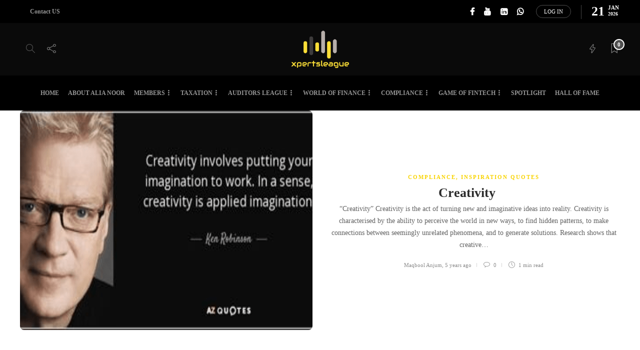

--- FILE ---
content_type: text/html; charset=UTF-8
request_url: https://www.xpertsleague.com/tag/creativity/
body_size: 18061
content:
<!DOCTYPE html>
<html lang="en">
<head>
	
	<meta charset="UTF-8">
			<meta name="viewport" content="width=device-width, initial-scale=1">
		            <script type="text/javascript" id="wpuf-language-script">
                var error_str_obj = {
                    'required' : 'is required',
                    'mismatch' : 'does not match',
                    'validation' : 'is not valid'
                }
            </script>
            <meta name='robots' content='index, follow, max-image-preview:large, max-snippet:-1, max-video-preview:-1' />

	<!-- This site is optimized with the Yoast SEO plugin v20.6 - https://yoast.com/wordpress/plugins/seo/ -->
	<title>#Creativity Archives - Xpertsleague</title>
	<link rel="canonical" href="https://www.xpertsleague.com/tag/creativity/" />
	<meta property="og:locale" content="en_US" />
	<meta property="og:type" content="article" />
	<meta property="og:title" content="#Creativity Archives - Xpertsleague" />
	<meta property="og:url" content="https://www.xpertsleague.com/tag/creativity/" />
	<meta property="og:site_name" content="Xpertsleague" />
	<meta property="og:image" content="https://www.xpertsleague.com/wp-content/uploads/2020/06/logo-big-black.png" />
	<meta property="og:image:width" content="1024" />
	<meta property="og:image:height" content="768" />
	<meta property="og:image:type" content="image/png" />
	<meta name="twitter:card" content="summary_large_image" />
	<script type="application/ld+json" class="yoast-schema-graph">{"@context":"https://schema.org","@graph":[{"@type":"CollectionPage","@id":"https://www.xpertsleague.com/tag/creativity/","url":"https://www.xpertsleague.com/tag/creativity/","name":"#Creativity Archives - Xpertsleague","isPartOf":{"@id":"https://www.xpertsleague.com/#website"},"primaryImageOfPage":{"@id":"https://www.xpertsleague.com/tag/creativity/#primaryimage"},"image":{"@id":"https://www.xpertsleague.com/tag/creativity/#primaryimage"},"thumbnailUrl":"https://www.xpertsleague.com/wp-content/uploads/2020/12/creativ-min.png","breadcrumb":{"@id":"https://www.xpertsleague.com/tag/creativity/#breadcrumb"},"inLanguage":"en"},{"@type":"ImageObject","inLanguage":"en","@id":"https://www.xpertsleague.com/tag/creativity/#primaryimage","url":"https://www.xpertsleague.com/wp-content/uploads/2020/12/creativ-min.png","contentUrl":"https://www.xpertsleague.com/wp-content/uploads/2020/12/creativ-min.png","width":710,"height":459},{"@type":"BreadcrumbList","@id":"https://www.xpertsleague.com/tag/creativity/#breadcrumb","itemListElement":[{"@type":"ListItem","position":1,"name":"Home","item":"https://www.xpertsleague.com/"},{"@type":"ListItem","position":2,"name":"#Creativity"}]},{"@type":"WebSite","@id":"https://www.xpertsleague.com/#website","url":"https://www.xpertsleague.com/","name":"Xpertsleague","description":"E-Learning platform","publisher":{"@id":"https://www.xpertsleague.com/#organization"},"potentialAction":[{"@type":"SearchAction","target":{"@type":"EntryPoint","urlTemplate":"https://www.xpertsleague.com/?s={search_term_string}"},"query-input":"required name=search_term_string"}],"inLanguage":"en"},{"@type":"Organization","@id":"https://www.xpertsleague.com/#organization","name":"Xpertsleague","url":"https://www.xpertsleague.com/","logo":{"@type":"ImageObject","inLanguage":"en","@id":"https://www.xpertsleague.com/#/schema/logo/image/","url":"https://www.xpertsleague.com/wp-content/uploads/2020/06/logo-big-black.png","contentUrl":"https://www.xpertsleague.com/wp-content/uploads/2020/06/logo-big-black.png","width":1024,"height":768,"caption":"Xpertsleague"},"image":{"@id":"https://www.xpertsleague.com/#/schema/logo/image/"},"sameAs":["https://www.facebook.com/alia.znoor","https://www.linkedin.com/company/xpertsleague/","https://www.youtube.com/channel/UCRpiIQ6ATOiz-jhxC_MNhng"]}]}</script>
	<!-- / Yoast SEO plugin. -->


<link rel='dns-prefetch' href='//fonts.googleapis.com' />
<link rel='dns-prefetch' href='//pagead2.googlesyndication.com' />
<link rel="alternate" type="application/rss+xml" title="Xpertsleague &raquo; Feed" href="https://www.xpertsleague.com/feed/" />
<link rel="alternate" type="application/rss+xml" title="Xpertsleague &raquo; Comments Feed" href="https://www.xpertsleague.com/comments/feed/" />
<link rel="alternate" type="text/calendar" title="Xpertsleague &raquo; iCal Feed" href="https://www.xpertsleague.com/events/?ical=1" />
<link rel="alternate" type="application/rss+xml" title="Xpertsleague &raquo; #Creativity Tag Feed" href="https://www.xpertsleague.com/tag/creativity/feed/" />
<script type="text/javascript">
window._wpemojiSettings = {"baseUrl":"https:\/\/s.w.org\/images\/core\/emoji\/14.0.0\/72x72\/","ext":".png","svgUrl":"https:\/\/s.w.org\/images\/core\/emoji\/14.0.0\/svg\/","svgExt":".svg","source":{"concatemoji":"https:\/\/www.xpertsleague.com\/wp-includes\/js\/wp-emoji-release.min.js?ver=6.2.8"}};
/*! This file is auto-generated */
!function(e,a,t){var n,r,o,i=a.createElement("canvas"),p=i.getContext&&i.getContext("2d");function s(e,t){p.clearRect(0,0,i.width,i.height),p.fillText(e,0,0);e=i.toDataURL();return p.clearRect(0,0,i.width,i.height),p.fillText(t,0,0),e===i.toDataURL()}function c(e){var t=a.createElement("script");t.src=e,t.defer=t.type="text/javascript",a.getElementsByTagName("head")[0].appendChild(t)}for(o=Array("flag","emoji"),t.supports={everything:!0,everythingExceptFlag:!0},r=0;r<o.length;r++)t.supports[o[r]]=function(e){if(p&&p.fillText)switch(p.textBaseline="top",p.font="600 32px Arial",e){case"flag":return s("\ud83c\udff3\ufe0f\u200d\u26a7\ufe0f","\ud83c\udff3\ufe0f\u200b\u26a7\ufe0f")?!1:!s("\ud83c\uddfa\ud83c\uddf3","\ud83c\uddfa\u200b\ud83c\uddf3")&&!s("\ud83c\udff4\udb40\udc67\udb40\udc62\udb40\udc65\udb40\udc6e\udb40\udc67\udb40\udc7f","\ud83c\udff4\u200b\udb40\udc67\u200b\udb40\udc62\u200b\udb40\udc65\u200b\udb40\udc6e\u200b\udb40\udc67\u200b\udb40\udc7f");case"emoji":return!s("\ud83e\udef1\ud83c\udffb\u200d\ud83e\udef2\ud83c\udfff","\ud83e\udef1\ud83c\udffb\u200b\ud83e\udef2\ud83c\udfff")}return!1}(o[r]),t.supports.everything=t.supports.everything&&t.supports[o[r]],"flag"!==o[r]&&(t.supports.everythingExceptFlag=t.supports.everythingExceptFlag&&t.supports[o[r]]);t.supports.everythingExceptFlag=t.supports.everythingExceptFlag&&!t.supports.flag,t.DOMReady=!1,t.readyCallback=function(){t.DOMReady=!0},t.supports.everything||(n=function(){t.readyCallback()},a.addEventListener?(a.addEventListener("DOMContentLoaded",n,!1),e.addEventListener("load",n,!1)):(e.attachEvent("onload",n),a.attachEvent("onreadystatechange",function(){"complete"===a.readyState&&t.readyCallback()})),(e=t.source||{}).concatemoji?c(e.concatemoji):e.wpemoji&&e.twemoji&&(c(e.twemoji),c(e.wpemoji)))}(window,document,window._wpemojiSettings);
</script>
<style type="text/css">
img.wp-smiley,
img.emoji {
	display: inline !important;
	border: none !important;
	box-shadow: none !important;
	height: 1em !important;
	width: 1em !important;
	margin: 0 0.07em !important;
	vertical-align: -0.1em !important;
	background: none !important;
	padding: 0 !important;
}
</style>
	<link rel='stylesheet' id='wp-block-library-css' href='https://www.xpertsleague.com/wp-includes/css/dist/block-library/style.min.css?ver=6.2.8' type='text/css' media='all' />
<link rel='stylesheet' id='awsm-ead-public-css' href='https://www.xpertsleague.com/wp-content/plugins/embed-any-document/css/embed-public.min.css?ver=2.7.2' type='text/css' media='all' />
<link rel='stylesheet' id='classic-theme-styles-css' href='https://www.xpertsleague.com/wp-includes/css/classic-themes.min.css?ver=6.2.8' type='text/css' media='all' />
<style id='global-styles-inline-css' type='text/css'>
body{--wp--preset--color--black: #000000;--wp--preset--color--cyan-bluish-gray: #abb8c3;--wp--preset--color--white: #ffffff;--wp--preset--color--pale-pink: #f78da7;--wp--preset--color--vivid-red: #cf2e2e;--wp--preset--color--luminous-vivid-orange: #ff6900;--wp--preset--color--luminous-vivid-amber: #fcb900;--wp--preset--color--light-green-cyan: #7bdcb5;--wp--preset--color--vivid-green-cyan: #00d084;--wp--preset--color--pale-cyan-blue: #8ed1fc;--wp--preset--color--vivid-cyan-blue: #0693e3;--wp--preset--color--vivid-purple: #9b51e0;--wp--preset--gradient--vivid-cyan-blue-to-vivid-purple: linear-gradient(135deg,rgba(6,147,227,1) 0%,rgb(155,81,224) 100%);--wp--preset--gradient--light-green-cyan-to-vivid-green-cyan: linear-gradient(135deg,rgb(122,220,180) 0%,rgb(0,208,130) 100%);--wp--preset--gradient--luminous-vivid-amber-to-luminous-vivid-orange: linear-gradient(135deg,rgba(252,185,0,1) 0%,rgba(255,105,0,1) 100%);--wp--preset--gradient--luminous-vivid-orange-to-vivid-red: linear-gradient(135deg,rgba(255,105,0,1) 0%,rgb(207,46,46) 100%);--wp--preset--gradient--very-light-gray-to-cyan-bluish-gray: linear-gradient(135deg,rgb(238,238,238) 0%,rgb(169,184,195) 100%);--wp--preset--gradient--cool-to-warm-spectrum: linear-gradient(135deg,rgb(74,234,220) 0%,rgb(151,120,209) 20%,rgb(207,42,186) 40%,rgb(238,44,130) 60%,rgb(251,105,98) 80%,rgb(254,248,76) 100%);--wp--preset--gradient--blush-light-purple: linear-gradient(135deg,rgb(255,206,236) 0%,rgb(152,150,240) 100%);--wp--preset--gradient--blush-bordeaux: linear-gradient(135deg,rgb(254,205,165) 0%,rgb(254,45,45) 50%,rgb(107,0,62) 100%);--wp--preset--gradient--luminous-dusk: linear-gradient(135deg,rgb(255,203,112) 0%,rgb(199,81,192) 50%,rgb(65,88,208) 100%);--wp--preset--gradient--pale-ocean: linear-gradient(135deg,rgb(255,245,203) 0%,rgb(182,227,212) 50%,rgb(51,167,181) 100%);--wp--preset--gradient--electric-grass: linear-gradient(135deg,rgb(202,248,128) 0%,rgb(113,206,126) 100%);--wp--preset--gradient--midnight: linear-gradient(135deg,rgb(2,3,129) 0%,rgb(40,116,252) 100%);--wp--preset--duotone--dark-grayscale: url('#wp-duotone-dark-grayscale');--wp--preset--duotone--grayscale: url('#wp-duotone-grayscale');--wp--preset--duotone--purple-yellow: url('#wp-duotone-purple-yellow');--wp--preset--duotone--blue-red: url('#wp-duotone-blue-red');--wp--preset--duotone--midnight: url('#wp-duotone-midnight');--wp--preset--duotone--magenta-yellow: url('#wp-duotone-magenta-yellow');--wp--preset--duotone--purple-green: url('#wp-duotone-purple-green');--wp--preset--duotone--blue-orange: url('#wp-duotone-blue-orange');--wp--preset--font-size--small: 13px;--wp--preset--font-size--medium: 20px;--wp--preset--font-size--large: 36px;--wp--preset--font-size--x-large: 42px;--wp--preset--spacing--20: 0.44rem;--wp--preset--spacing--30: 0.67rem;--wp--preset--spacing--40: 1rem;--wp--preset--spacing--50: 1.5rem;--wp--preset--spacing--60: 2.25rem;--wp--preset--spacing--70: 3.38rem;--wp--preset--spacing--80: 5.06rem;--wp--preset--shadow--natural: 6px 6px 9px rgba(0, 0, 0, 0.2);--wp--preset--shadow--deep: 12px 12px 50px rgba(0, 0, 0, 0.4);--wp--preset--shadow--sharp: 6px 6px 0px rgba(0, 0, 0, 0.2);--wp--preset--shadow--outlined: 6px 6px 0px -3px rgba(255, 255, 255, 1), 6px 6px rgba(0, 0, 0, 1);--wp--preset--shadow--crisp: 6px 6px 0px rgba(0, 0, 0, 1);}:where(.is-layout-flex){gap: 0.5em;}body .is-layout-flow > .alignleft{float: left;margin-inline-start: 0;margin-inline-end: 2em;}body .is-layout-flow > .alignright{float: right;margin-inline-start: 2em;margin-inline-end: 0;}body .is-layout-flow > .aligncenter{margin-left: auto !important;margin-right: auto !important;}body .is-layout-constrained > .alignleft{float: left;margin-inline-start: 0;margin-inline-end: 2em;}body .is-layout-constrained > .alignright{float: right;margin-inline-start: 2em;margin-inline-end: 0;}body .is-layout-constrained > .aligncenter{margin-left: auto !important;margin-right: auto !important;}body .is-layout-constrained > :where(:not(.alignleft):not(.alignright):not(.alignfull)){max-width: var(--wp--style--global--content-size);margin-left: auto !important;margin-right: auto !important;}body .is-layout-constrained > .alignwide{max-width: var(--wp--style--global--wide-size);}body .is-layout-flex{display: flex;}body .is-layout-flex{flex-wrap: wrap;align-items: center;}body .is-layout-flex > *{margin: 0;}:where(.wp-block-columns.is-layout-flex){gap: 2em;}.has-black-color{color: var(--wp--preset--color--black) !important;}.has-cyan-bluish-gray-color{color: var(--wp--preset--color--cyan-bluish-gray) !important;}.has-white-color{color: var(--wp--preset--color--white) !important;}.has-pale-pink-color{color: var(--wp--preset--color--pale-pink) !important;}.has-vivid-red-color{color: var(--wp--preset--color--vivid-red) !important;}.has-luminous-vivid-orange-color{color: var(--wp--preset--color--luminous-vivid-orange) !important;}.has-luminous-vivid-amber-color{color: var(--wp--preset--color--luminous-vivid-amber) !important;}.has-light-green-cyan-color{color: var(--wp--preset--color--light-green-cyan) !important;}.has-vivid-green-cyan-color{color: var(--wp--preset--color--vivid-green-cyan) !important;}.has-pale-cyan-blue-color{color: var(--wp--preset--color--pale-cyan-blue) !important;}.has-vivid-cyan-blue-color{color: var(--wp--preset--color--vivid-cyan-blue) !important;}.has-vivid-purple-color{color: var(--wp--preset--color--vivid-purple) !important;}.has-black-background-color{background-color: var(--wp--preset--color--black) !important;}.has-cyan-bluish-gray-background-color{background-color: var(--wp--preset--color--cyan-bluish-gray) !important;}.has-white-background-color{background-color: var(--wp--preset--color--white) !important;}.has-pale-pink-background-color{background-color: var(--wp--preset--color--pale-pink) !important;}.has-vivid-red-background-color{background-color: var(--wp--preset--color--vivid-red) !important;}.has-luminous-vivid-orange-background-color{background-color: var(--wp--preset--color--luminous-vivid-orange) !important;}.has-luminous-vivid-amber-background-color{background-color: var(--wp--preset--color--luminous-vivid-amber) !important;}.has-light-green-cyan-background-color{background-color: var(--wp--preset--color--light-green-cyan) !important;}.has-vivid-green-cyan-background-color{background-color: var(--wp--preset--color--vivid-green-cyan) !important;}.has-pale-cyan-blue-background-color{background-color: var(--wp--preset--color--pale-cyan-blue) !important;}.has-vivid-cyan-blue-background-color{background-color: var(--wp--preset--color--vivid-cyan-blue) !important;}.has-vivid-purple-background-color{background-color: var(--wp--preset--color--vivid-purple) !important;}.has-black-border-color{border-color: var(--wp--preset--color--black) !important;}.has-cyan-bluish-gray-border-color{border-color: var(--wp--preset--color--cyan-bluish-gray) !important;}.has-white-border-color{border-color: var(--wp--preset--color--white) !important;}.has-pale-pink-border-color{border-color: var(--wp--preset--color--pale-pink) !important;}.has-vivid-red-border-color{border-color: var(--wp--preset--color--vivid-red) !important;}.has-luminous-vivid-orange-border-color{border-color: var(--wp--preset--color--luminous-vivid-orange) !important;}.has-luminous-vivid-amber-border-color{border-color: var(--wp--preset--color--luminous-vivid-amber) !important;}.has-light-green-cyan-border-color{border-color: var(--wp--preset--color--light-green-cyan) !important;}.has-vivid-green-cyan-border-color{border-color: var(--wp--preset--color--vivid-green-cyan) !important;}.has-pale-cyan-blue-border-color{border-color: var(--wp--preset--color--pale-cyan-blue) !important;}.has-vivid-cyan-blue-border-color{border-color: var(--wp--preset--color--vivid-cyan-blue) !important;}.has-vivid-purple-border-color{border-color: var(--wp--preset--color--vivid-purple) !important;}.has-vivid-cyan-blue-to-vivid-purple-gradient-background{background: var(--wp--preset--gradient--vivid-cyan-blue-to-vivid-purple) !important;}.has-light-green-cyan-to-vivid-green-cyan-gradient-background{background: var(--wp--preset--gradient--light-green-cyan-to-vivid-green-cyan) !important;}.has-luminous-vivid-amber-to-luminous-vivid-orange-gradient-background{background: var(--wp--preset--gradient--luminous-vivid-amber-to-luminous-vivid-orange) !important;}.has-luminous-vivid-orange-to-vivid-red-gradient-background{background: var(--wp--preset--gradient--luminous-vivid-orange-to-vivid-red) !important;}.has-very-light-gray-to-cyan-bluish-gray-gradient-background{background: var(--wp--preset--gradient--very-light-gray-to-cyan-bluish-gray) !important;}.has-cool-to-warm-spectrum-gradient-background{background: var(--wp--preset--gradient--cool-to-warm-spectrum) !important;}.has-blush-light-purple-gradient-background{background: var(--wp--preset--gradient--blush-light-purple) !important;}.has-blush-bordeaux-gradient-background{background: var(--wp--preset--gradient--blush-bordeaux) !important;}.has-luminous-dusk-gradient-background{background: var(--wp--preset--gradient--luminous-dusk) !important;}.has-pale-ocean-gradient-background{background: var(--wp--preset--gradient--pale-ocean) !important;}.has-electric-grass-gradient-background{background: var(--wp--preset--gradient--electric-grass) !important;}.has-midnight-gradient-background{background: var(--wp--preset--gradient--midnight) !important;}.has-small-font-size{font-size: var(--wp--preset--font-size--small) !important;}.has-medium-font-size{font-size: var(--wp--preset--font-size--medium) !important;}.has-large-font-size{font-size: var(--wp--preset--font-size--large) !important;}.has-x-large-font-size{font-size: var(--wp--preset--font-size--x-large) !important;}
.wp-block-navigation a:where(:not(.wp-element-button)){color: inherit;}
:where(.wp-block-columns.is-layout-flex){gap: 2em;}
.wp-block-pullquote{font-size: 1.5em;line-height: 1.6;}
</style>
<link rel='stylesheet' id='authors-list-css-css' href='https://www.xpertsleague.com/wp-content/plugins/authors-list/backend/assets/css/front.css?ver=2.0.2' type='text/css' media='all' />
<link rel='stylesheet' id='jquery-ui-css-css' href='https://www.xpertsleague.com/wp-content/plugins/authors-list/backend/assets/css/jquery-ui.css?ver=2.0.2' type='text/css' media='all' />
<link rel='stylesheet' id='cf7-countries-css' href='https://www.xpertsleague.com/wp-content/plugins/cf7-countries/public/css/cf7-countries-public.css?ver=1.0.0' type='text/css' media='all' />
<link rel='stylesheet' id='contact-form-7-css' href='https://www.xpertsleague.com/wp-content/plugins/contact-form-7/includes/css/styles.css?ver=5.7.6' type='text/css' media='all' />
<link rel='stylesheet' id='rtec_styles-css' href='https://www.xpertsleague.com/wp-content/plugins/registrations-for-the-events-calendar/css/rtec-styles.css?ver=2.9.5' type='text/css' media='all' />
<link rel='stylesheet' id='rs-plugin-settings-css' href='https://www.xpertsleague.com/wp-content/plugins/revslider/public/assets/css/rs6.css?ver=6.2.12' type='text/css' media='all' />
<style id='rs-plugin-settings-inline-css' type='text/css'>
#rs-demo-id {}
</style>
<link crossorigin="anonymous" rel='stylesheet' id='extp-google-fonts-css' href='//fonts.googleapis.com/css?family=Source+Sans+Pro&#038;ver=1.0.0' type='text/css' media='all' />
<link rel='stylesheet' id='ppress-frontend-css' href='https://www.xpertsleague.com/wp-content/plugins/wp-user-avatar/assets/css/frontend.min.css?ver=4.10.1' type='text/css' media='all' />
<link rel='stylesheet' id='ppress-flatpickr-css' href='https://www.xpertsleague.com/wp-content/plugins/wp-user-avatar/assets/flatpickr/flatpickr.min.css?ver=4.10.1' type='text/css' media='all' />
<link rel='stylesheet' id='ppress-select2-css' href='https://www.xpertsleague.com/wp-content/plugins/wp-user-avatar/assets/select2/select2.min.css?ver=6.2.8' type='text/css' media='all' />
<link rel='stylesheet' id='font-awesome-css' href='https://www.xpertsleague.com/wp-content/plugins/unyson/framework/static/libs/font-awesome/css/font-awesome.min.css?ver=2.7.28' type='text/css' media='all' />
<link rel='stylesheet' id='meks-author-widget-css' href='https://www.xpertsleague.com/wp-content/plugins/meks-smart-author-widget/css/style.css?ver=1.1.3' type='text/css' media='all' />
<link rel='stylesheet' id='newsletter-css' href='https://www.xpertsleague.com/wp-content/plugins/newsletter/style.css?ver=7.6.9' type='text/css' media='all' />
<link rel='stylesheet' id='bootstrap-css' href='https://www.xpertsleague.com/wp-content/themes/xpertsleague/css/plugins/bootstrap.min.css?ver=3.3.4' type='text/css' media='all' />
<link rel='stylesheet' id='gillion-plugins-css' href='https://www.xpertsleague.com/wp-content/themes/xpertsleague/css/plugins.css?ver=6.2.8' type='text/css' media='all' />
<link rel='stylesheet' id='gillion-styles-css' href='https://www.xpertsleague.com/wp-content/themes/xpertsleague/style.css?ver=6.2.8' type='text/css' media='all' />
<link rel='stylesheet' id='gillion-responsive-css' href='https://www.xpertsleague.com/wp-content/themes/xpertsleague/css/responsive.css?ver=6.2.8' type='text/css' media='all' />
<style id='gillion-responsive-inline-css' type='text/css'>
.sh-titlebar {background-image: url( //www.xpertsleague.com/wp-content/uploads/2020/06/b-cover-1.jpg );} 



</style>
<link rel='stylesheet' id='gillion-theme-settings-css' href='https://www.xpertsleague.com/wp-content/uploads/gillion-dynamic-styles.css?ver=178450015' type='text/css' media='all' />
<link rel='stylesheet' id='plyr-css' href='https://www.xpertsleague.com/wp-content/themes/xpertsleague/css/plugins/plyr.css?ver=6.2.8' type='text/css' media='all' />
<link rel='stylesheet' id='extp-font-awesome-css' href='https://www.xpertsleague.com/wp-content/plugins/teampress/css/font-awesome/css/fontawesome-all.min.css?ver=6.2.8' type='text/css' media='all' />
<link rel='stylesheet' id='extp-lightbox-css' href='https://www.xpertsleague.com/wp-content/plugins/teampress/css/glightbox.css?ver=6.2.8' type='text/css' media='all' />
<link rel='stylesheet' id='extp-teampress-css' href='https://www.xpertsleague.com/wp-content/plugins/teampress/css/style.css?ver=6.2.8' type='text/css' media='all' />
<link rel='stylesheet' id='extp-teampress-imghover-css' href='https://www.xpertsleague.com/wp-content/plugins/teampress/css/imghover-style.css?ver=6.2.8' type='text/css' media='all' />
<link rel='stylesheet' id='extp-teampress-list-css' href='https://www.xpertsleague.com/wp-content/plugins/teampress/css/style-list.css?ver=6.2.8' type='text/css' media='all' />
<link rel='stylesheet' id='extp-teampress-tablecss-css' href='https://www.xpertsleague.com/wp-content/plugins/teampress/css/style-table.css?ver=6.2.8' type='text/css' media='all' />
<link rel='stylesheet' id='extp-teampress-expand-css' href='https://www.xpertsleague.com/wp-content/plugins/teampress/css/collapse.css?ver=6.2.8' type='text/css' media='all' />
<link rel='stylesheet' id='extp-teampress-modal-css' href='https://www.xpertsleague.com/wp-content/plugins/teampress/css/modal.css?ver=6.2.8' type='text/css' media='all' />
<link rel='stylesheet' id='wpuf-css-css' href='https://www.xpertsleague.com/wp-content/plugins/wp-user-frontend/assets/css/frontend-forms.css?ver=6.2.8' type='text/css' media='all' />
<link rel='stylesheet' id='jquery-ui-css' href='https://www.xpertsleague.com/wp-content/plugins/wp-user-frontend/assets/css/jquery-ui-1.9.1.custom.css?ver=6.2.8' type='text/css' media='all' />
<link rel='stylesheet' id='wpuf-sweetalert2-css' href='https://www.xpertsleague.com/wp-content/plugins/wp-user-frontend/assets/vendor/sweetalert2/sweetalert2.css?ver=11.4.19' type='text/css' media='all' />
<script type='text/javascript' src='https://www.xpertsleague.com/wp-includes/js/jquery/jquery.min.js?ver=3.6.4' id='jquery-core-js'></script>
<script type='text/javascript' src='https://www.xpertsleague.com/wp-includes/js/jquery/jquery-migrate.min.js?ver=3.4.0' id='jquery-migrate-js'></script>
<script type='text/javascript' src='https://www.xpertsleague.com/wp-includes/js/jquery/ui/core.min.js?ver=1.13.2' id='jquery-ui-core-js'></script>
<script type='text/javascript' src='https://www.xpertsleague.com/wp-includes/js/jquery/ui/mouse.min.js?ver=1.13.2' id='jquery-ui-mouse-js'></script>
<script type='text/javascript' src='https://www.xpertsleague.com/wp-content/plugins/cf7-countries/public/js/cf7-countries-public.js?ver=1.0.0' id='cf7-countries-js'></script>
<script type='text/javascript' src='https://www.xpertsleague.com/wp-content/plugins/revslider/public/assets/js/rbtools.min.js?ver=6.0.7' id='tp-tools-js'></script>
<script type='text/javascript' src='https://www.xpertsleague.com/wp-content/plugins/revslider/public/assets/js/rs6.min.js?ver=6.2.12' id='revmin-js'></script>
<script type='text/javascript' src='https://www.xpertsleague.com/wp-content/plugins/wp-user-avatar/assets/flatpickr/flatpickr.min.js?ver=4.10.1' id='ppress-flatpickr-js'></script>
<script type='text/javascript' src='https://www.xpertsleague.com/wp-content/plugins/wp-user-avatar/assets/select2/select2.min.js?ver=4.10.1' id='ppress-select2-js'></script>
<script type='text/javascript' id='wpuf-ajax-script-js-extra'>
/* <![CDATA[ */
var ajax_object = {"ajaxurl":"https:\/\/www.xpertsleague.com\/wp-admin\/admin-ajax.php","fill_notice":"Some Required Fields are not filled!"};
/* ]]> */
</script>
<script type='text/javascript' src='https://www.xpertsleague.com/wp-content/plugins/wp-user-frontend/assets/js/billing-address.js?ver=6.2.8' id='wpuf-ajax-script-js'></script>
<script type='text/javascript' src='https://www.xpertsleague.com/wp-content/themes/xpertsleague/js/plugins.js?ver=6.2.8' id='gillion-plugins-js'></script>
<script type='text/javascript' id='gillion-scripts-js-extra'>
/* <![CDATA[ */
var gillion_loadmore_posts = {"ajax_url":"https:\/\/www.xpertsleague.com\/wp-admin\/admin-ajax.php"};
var gillion = {"siteurl":"https:\/\/www.xpertsleague.com\/","loggedin":"","page_loader":"0","notice":"","header_animation_dropdown_delay":"800","header_animation_dropdown":"easeOutQuint","header_animation_dropdown_speed":"300","lightbox_opacity":"0.88","lightbox_transition":"elastic","page_numbers_prev":"Previous","page_numbers_next":"Next","rtl_support":"","footer_parallax":"","social_share":"{\"email\":true,\"twitter\":true,\"facebook\":true,\"linkedin\":true,\"whatsapp\":true,\"messenger\":true}","text_show_all":"Show All"};
/* ]]> */
</script>
<script type='text/javascript' src='https://www.xpertsleague.com/wp-content/themes/xpertsleague/js/scripts.js?ver=6.2.8' id='gillion-scripts-js'></script>
<script type='text/javascript' src='https://www.xpertsleague.com/wp-content/themes/xpertsleague/js/plugins/plyr.min.js?ver=6.2.8' id='plyr-js'></script>
<script type='text/javascript' src='https://www.xpertsleague.com/wp-content/plugins/teampress/js/teampress.js?ver=1.0' id='extp-teampress-js'></script>
<script type='text/javascript' src='https://www.xpertsleague.com/wp-includes/js/dist/vendor/wp-polyfill-inert.min.js?ver=3.1.2' id='wp-polyfill-inert-js'></script>
<script type='text/javascript' src='https://www.xpertsleague.com/wp-includes/js/dist/vendor/regenerator-runtime.min.js?ver=0.13.11' id='regenerator-runtime-js'></script>
<script type='text/javascript' src='https://www.xpertsleague.com/wp-includes/js/dist/vendor/wp-polyfill.min.js?ver=3.15.0' id='wp-polyfill-js'></script>
<script type='text/javascript' src='https://www.xpertsleague.com/wp-includes/js/dist/dom-ready.min.js?ver=392bdd43726760d1f3ca' id='wp-dom-ready-js'></script>
<script type='text/javascript' src='https://www.xpertsleague.com/wp-includes/js/dist/hooks.min.js?ver=4169d3cf8e8d95a3d6d5' id='wp-hooks-js'></script>
<script type='text/javascript' src='https://www.xpertsleague.com/wp-includes/js/dist/i18n.min.js?ver=9e794f35a71bb98672ae' id='wp-i18n-js'></script>
<script type='text/javascript' id='wp-i18n-js-after'>
wp.i18n.setLocaleData( { 'text direction\u0004ltr': [ 'ltr' ] } );
</script>
<script type='text/javascript' src='https://www.xpertsleague.com/wp-includes/js/dist/a11y.min.js?ver=ecce20f002eda4c19664' id='wp-a11y-js'></script>
<script type='text/javascript' src='https://www.xpertsleague.com/wp-includes/js/clipboard.min.js?ver=2.0.11' id='clipboard-js'></script>
<script type='text/javascript' src='https://www.xpertsleague.com/wp-includes/js/plupload/moxie.min.js?ver=1.3.5' id='moxiejs-js'></script>
<script type='text/javascript' src='https://www.xpertsleague.com/wp-includes/js/plupload/plupload.min.js?ver=2.1.9' id='plupload-js'></script>
<script src='https://www.xpertsleague.com/wp-content/plugins/the-events-calendar/common/src/resources/js/underscore-before.js'></script>
<script type='text/javascript' src='https://www.xpertsleague.com/wp-includes/js/underscore.min.js?ver=1.13.4' id='underscore-js'></script>
<script src='https://www.xpertsleague.com/wp-content/plugins/the-events-calendar/common/src/resources/js/underscore-after.js'></script>
<script type='text/javascript' id='plupload-handlers-js-extra'>
/* <![CDATA[ */
var pluploadL10n = {"queue_limit_exceeded":"You have attempted to queue too many files.","file_exceeds_size_limit":"%s exceeds the maximum upload size for this site.","zero_byte_file":"This file is empty. Please try another.","invalid_filetype":"Sorry, you are not allowed to upload this file type.","not_an_image":"This file is not an image. Please try another.","image_memory_exceeded":"Memory exceeded. Please try another smaller file.","image_dimensions_exceeded":"This is larger than the maximum size. Please try another.","default_error":"An error occurred in the upload. Please try again later.","missing_upload_url":"There was a configuration error. Please contact the server administrator.","upload_limit_exceeded":"You may only upload 1 file.","http_error":"Unexpected response from the server. The file may have been uploaded successfully. Check in the Media Library or reload the page.","http_error_image":"The server cannot process the image. This can happen if the server is busy or does not have enough resources to complete the task. Uploading a smaller image may help. Suggested maximum size is 2560 pixels.","upload_failed":"Upload failed.","big_upload_failed":"Please try uploading this file with the %1$sbrowser uploader%2$s.","big_upload_queued":"%s exceeds the maximum upload size for the multi-file uploader when used in your browser.","io_error":"IO error.","security_error":"Security error.","file_cancelled":"File canceled.","upload_stopped":"Upload stopped.","dismiss":"Dismiss","crunching":"Crunching\u2026","deleted":"moved to the Trash.","error_uploading":"\u201c%s\u201d has failed to upload.","unsupported_image":"This image cannot be displayed in a web browser. For best results convert it to JPEG before uploading.","noneditable_image":"This image cannot be processed by the web server. Convert it to JPEG or PNG before uploading.","file_url_copied":"The file URL has been copied to your clipboard"};
/* ]]> */
</script>
<script type='text/javascript' src='https://www.xpertsleague.com/wp-includes/js/plupload/handlers.min.js?ver=6.2.8' id='plupload-handlers-js'></script>
<script type='text/javascript' src='https://www.xpertsleague.com/wp-includes/js/jquery/ui/sortable.min.js?ver=1.13.2' id='jquery-ui-sortable-js'></script>
<script type='text/javascript' id='wpuf-upload-js-extra'>
/* <![CDATA[ */
var wpuf_frontend_upload = {"confirmMsg":"Are you sure?","delete_it":"Yes, delete it","cancel_it":"No, cancel it","nonce":"ab1e260a74","ajaxurl":"https:\/\/www.xpertsleague.com\/wp-admin\/admin-ajax.php","max_filesize":"128M","plupload":{"url":"https:\/\/www.xpertsleague.com\/wp-admin\/admin-ajax.php?nonce=aeb099e16e","flash_swf_url":"https:\/\/www.xpertsleague.com\/wp-includes\/js\/plupload\/plupload.flash.swf","filters":[{"title":"Allowed Files","extensions":"*"}],"multipart":true,"urlstream_upload":true,"warning":"Maximum number of files reached!","size_error":"The file you have uploaded exceeds the file size limit. Please try again.","type_error":"You have uploaded an incorrect file type. Please try again."}};
/* ]]> */
</script>
<script type='text/javascript' src='https://www.xpertsleague.com/wp-content/plugins/wp-user-frontend/assets/js/upload.js?ver=6.2.8' id='wpuf-upload-js'></script>
<script type='text/javascript' id='wpuf-form-js-extra'>
/* <![CDATA[ */
var wpuf_frontend = {"ajaxurl":"https:\/\/www.xpertsleague.com\/wp-admin\/admin-ajax.php","error_message":"Please fix the errors to proceed","nonce":"ab1e260a74","cancelSubMsg":"Are you sure you want to cancel your current subscription ?","delete_it":"Yes","cancel_it":"No","word_max_title":"Maximum word limit reached. Please shorten your texts.","word_max_details":"This field supports a maximum of %number% words, and the limit is reached. Remove a few words to reach the acceptable limit of the field.","word_min_title":"Minimum word required.","word_min_details":"This field requires minimum %number% words. Please add some more text.","char_max_title":"Maximum character limit reached. Please shorten your texts.","char_max_details":"This field supports a maximum of %number% characters, and the limit is reached. Remove a few characters to reach the acceptable limit of the field.","char_min_title":"Minimum character required.","char_min_details":"This field requires minimum %number% characters. Please add some more character."};
/* ]]> */
</script>
<script type='text/javascript' src='https://www.xpertsleague.com/wp-content/plugins/wp-user-frontend/assets/js/frontend-form.min.js?ver=6.2.8' id='wpuf-form-js'></script>
<script type='text/javascript' src='https://www.xpertsleague.com/wp-content/plugins/wp-user-frontend/assets/vendor/sweetalert2/sweetalert2.js?ver=11.4.19' id='wpuf-sweetalert2-js'></script>
<link rel="https://api.w.org/" href="https://www.xpertsleague.com/wp-json/" /><link rel="alternate" type="application/json" href="https://www.xpertsleague.com/wp-json/wp/v2/tags/808" /><link rel="EditURI" type="application/rsd+xml" title="RSD" href="https://www.xpertsleague.com/xmlrpc.php?rsd" />
<link rel="wlwmanifest" type="application/wlwmanifest+xml" href="https://www.xpertsleague.com/wp-includes/wlwmanifest.xml" />
<meta name="generator" content="WordPress 6.2.8" />
<meta name="generator" content="Site Kit by Google 1.99.0" /><!-- Global site tag (gtag.js) - Google Analytics -->
<script async src="https://www.googletagmanager.com/gtag/js?id=UA-173550683-1"></script>
<script>
  window.dataLayer = window.dataLayer || [];
  function gtag(){dataLayer.push(arguments);}
  gtag('js', new Date());

  gtag('config', 'UA-173550683-1');
</script><meta name="tec-api-version" content="v1"><meta name="tec-api-origin" content="https://www.xpertsleague.com"><link rel="alternate" href="https://www.xpertsleague.com/wp-json/tribe/events/v1/events/?tags=creativity" />        <style>

        </style>
        
<!-- Google AdSense snippet added by Site Kit -->
<meta name="google-adsense-platform-account" content="ca-host-pub-2644536267352236">
<meta name="google-adsense-platform-domain" content="sitekit.withgoogle.com">
<!-- End Google AdSense snippet added by Site Kit -->
<meta name="generator" content="Powered by WPBakery Page Builder - drag and drop page builder for WordPress."/>
<!-- There is no amphtml version available for this URL. -->
<!-- Google AdSense snippet added by Site Kit -->
<script async="async" src="https://pagead2.googlesyndication.com/pagead/js/adsbygoogle.js?client=ca-pub-9494350822546155&amp;host=ca-host-pub-2644536267352236" crossorigin="anonymous" type="text/javascript"></script>

<!-- End Google AdSense snippet added by Site Kit -->
<meta name="generator" content="Powered by Slider Revolution 6.2.12 - responsive, Mobile-Friendly Slider Plugin for WordPress with comfortable drag and drop interface." />
<link rel="icon" href="https://www.xpertsleague.com/wp-content/uploads/2020/06/cropped-favicon-32x32.png" sizes="32x32" />
<link rel="icon" href="https://www.xpertsleague.com/wp-content/uploads/2020/06/cropped-favicon-192x192.png" sizes="192x192" />
<link rel="apple-touch-icon" href="https://www.xpertsleague.com/wp-content/uploads/2020/06/cropped-favicon-180x180.png" />
<meta name="msapplication-TileImage" content="https://www.xpertsleague.com/wp-content/uploads/2020/06/cropped-favicon-270x270.png" />
<script type="text/javascript">function setREVStartSize(e){
			//window.requestAnimationFrame(function() {				 
				window.RSIW = window.RSIW===undefined ? window.innerWidth : window.RSIW;	
				window.RSIH = window.RSIH===undefined ? window.innerHeight : window.RSIH;	
				try {								
					var pw = document.getElementById(e.c).parentNode.offsetWidth,
						newh;
					pw = pw===0 || isNaN(pw) ? window.RSIW : pw;
					e.tabw = e.tabw===undefined ? 0 : parseInt(e.tabw);
					e.thumbw = e.thumbw===undefined ? 0 : parseInt(e.thumbw);
					e.tabh = e.tabh===undefined ? 0 : parseInt(e.tabh);
					e.thumbh = e.thumbh===undefined ? 0 : parseInt(e.thumbh);
					e.tabhide = e.tabhide===undefined ? 0 : parseInt(e.tabhide);
					e.thumbhide = e.thumbhide===undefined ? 0 : parseInt(e.thumbhide);
					e.mh = e.mh===undefined || e.mh=="" || e.mh==="auto" ? 0 : parseInt(e.mh,0);		
					if(e.layout==="fullscreen" || e.l==="fullscreen") 						
						newh = Math.max(e.mh,window.RSIH);					
					else{					
						e.gw = Array.isArray(e.gw) ? e.gw : [e.gw];
						for (var i in e.rl) if (e.gw[i]===undefined || e.gw[i]===0) e.gw[i] = e.gw[i-1];					
						e.gh = e.el===undefined || e.el==="" || (Array.isArray(e.el) && e.el.length==0)? e.gh : e.el;
						e.gh = Array.isArray(e.gh) ? e.gh : [e.gh];
						for (var i in e.rl) if (e.gh[i]===undefined || e.gh[i]===0) e.gh[i] = e.gh[i-1];
											
						var nl = new Array(e.rl.length),
							ix = 0,						
							sl;					
						e.tabw = e.tabhide>=pw ? 0 : e.tabw;
						e.thumbw = e.thumbhide>=pw ? 0 : e.thumbw;
						e.tabh = e.tabhide>=pw ? 0 : e.tabh;
						e.thumbh = e.thumbhide>=pw ? 0 : e.thumbh;					
						for (var i in e.rl) nl[i] = e.rl[i]<window.RSIW ? 0 : e.rl[i];
						sl = nl[0];									
						for (var i in nl) if (sl>nl[i] && nl[i]>0) { sl = nl[i]; ix=i;}															
						var m = pw>(e.gw[ix]+e.tabw+e.thumbw) ? 1 : (pw-(e.tabw+e.thumbw)) / (e.gw[ix]);					
						newh =  (e.gh[ix] * m) + (e.tabh + e.thumbh);
					}				
					if(window.rs_init_css===undefined) window.rs_init_css = document.head.appendChild(document.createElement("style"));					
					document.getElementById(e.c).height = newh+"px";
					window.rs_init_css.innerHTML += "#"+e.c+"_wrapper { height: "+newh+"px }";				
				} catch(e){
					console.log("Failure at Presize of Slider:" + e)
				}					   
			//});
		  };</script>
<style type="text/css">	.ex-tplist h3 a,
    .ex-tplist .ex-hidden .exp-modal-info h3 a,
    .extp-member-single .member-info h3,
    .exteam-lb .gslide-description.description-right h3{
        font-family: "", sans-serif;
    }
		.ex-tplist .exp-expand .exp-expand-meta h5,
    .ex-tplist .ex-hidden .exp-modal-info h5,
    .exteam-lb .gslide-description.description-right h5,
    .extp-member-single .mb-meta,
    .ex-tplist h5{
        font-family: "", sans-serif;
    }
	</style>		<style type="text/css" id="wp-custom-css">
			.sh-header-4 .sh-header-additional .sh-nav-container {
    padding-top: 0;
    padding-bottom: 0;
}
.breadcrumbs{display: none;}
.sh-header-4 .sh-header-standard {
    border-top: 0;
    border-bottom: 0px solid #343434 !important;
}
.sh-header, .sh-header-top, .sh-header-mobile {
    background-color: #000000;
}
.sh-copyrights {
   padding: 10px;
}
.sh-copyrights-info {
   margin-top: 0;
}
.justp{
	text-align: justify;
}
.social-media-icons i {
  font-family: FontAwesome;
  font-weight: normal;
}
.sh-footer-widgets {
    padding: 50px 0 50px 0;
}
.sh-titlebar-light .titlebar-title .titlebar-title-h1 {
    display: none;
}
.sh-titlebar-center .titlebar-title {
    margin-bottom: 50px;
}
.primary-desktop-light .sh-header:not(.sh-sticky-header-active) {
    background-color: #000000!important;
}
.primary-desktop-light .sh-header-top {
    background-color: #000000!important;
}
blockquote p {
    font-size: 24px;
}
.sh-post-author {
    display: none;
}
.sub-menu li a {
	background-color: #0a0a0a!important;
}
.sh-header-mobile-navigation {
    border-bottom: inherit;
}
.sh-nav-mobile li:after, .sh-nav-mobile ul:before {
    background-color: #000000!important;
}
.header-mobile-social-media, .header-mobile-social-media a {
    border-color: #1e1e1e!important;
}
.post-meta img {
   border-radius: 100%;
}
@media (min-width: 768px)
{
body.admin-bar .sh-titlebar:not(.sh-titlebar-parallax-disabled) {
   
    background-size: cover !important;
    width: 100%;
    height: 237px;
   
    background-repeat: no-repeat;
    background-size: contain;
    
}
}
.sh-titlebar .titlebar-title h1, .sh-titlebar .titlebar-title h2 {
   display: none;
}
@media (min-width: 768px)
{
body.admin-bar .sh-titlebar:not(.sh-titlebar-parallax-disabled) {
    background-position: center;
}
	}
/*.sh-titlebar {
   height: 237px;
}*/
.sh-nav-container {
    margin-bottom: 0;
}
.sh-ratio-content{
    background-size: 100% 100%;
}
.sh-header-top .sh-nav > li.menu-item > a {
    font-size: 12px;
    font-weight: bold;
    color: rgba(214,214,214,0.69);
}
.sh-header-top .sh-nav {
    padding-left: 20px;
}
ul.wpuf-form li.field-size-small .wpuf-fields {
    width: 70%;
}
.sh-footer .sh-copyrights a, .sh-footer .sh-copyrights .sh-nav li.menu-item a {
    font-size: 12px;
    font-weight: bold;
    color: rgba(214,214,214,0.69);
	text-transform: unset !important;
}
.widget-item{
    padding-bottom: 10px;
}
.widget_about_us .widget-quote-description{
	font-size: 16px;
}
.primary-desktop{height:100%;}

.sh-footer-widgets {
    padding: 50px 0 0 0;
}
.sh-titlebar {
    background-position: 50% 50%;
}
.sh-widget-socialv2-list {
    padding-bottom: 10px;
}
.xmnu #menu-item-3296, .xmnu #menu-item-3402, .xmnu #menu-item-3293, .xmnu #menu-item-3462, .xmnu #menu-item-3294,#menu-item-3781,#menu-item-5341 {
		float: right;
}
.xmnu{width: 81%;}
.tpstyle-4 figcaption {
    height: 250px;
}
.wpuf-form-add .wpuf-form .wpuf-multistep-progressbar ul.wpuf-step-wizard li, .wpuf-form-add .wpuf-form .wpuf-multistep-progressbar.ui-progressbar {
    width: inherit !important;
}
.wpuf-multistep-progressbar {
    padding-bottom: 30px;
}
#post_content_2911_ifr{
    height: 750px !important;
}
.jssocials-share-email{background-color:#D44638 !important;}
.jssocials-share-whatsapp{background-color:#4FCE5D !important;}
.jssocials-share-messenger{background-color:#0084FF !important;}
.post-content-share .jssocials-share-logo {
    color: #ffffff;
}
blockquote{padding-top:0px;}
.tribe-events-single-event-description > .abh_box  {display :none !important;}

.size-full {
    width: 500px;
    height: fit-content !important;
}
.tribe-common .tribe-common-c-btn, .tribe-common a.tribe-common-c-btn {
    color: #fff;
    background-color: #3e3d3d;

}
.tribe-events .tribe-events-c-ical__link {
    color: #3e3d3d;
    border: 1px solid #3e3d3d;
}
.tribe-events .tribe-events-c-ical__link:active, .tribe-events .tribe-events-c-ical__link:focus, .tribe-events .tribe-events-c-ical__link:hover {
    color: #000;
    background-color: #fcde37;
		border: 1px solid #fcde37;
}
.tribe-common .tribe-common-c-btn:focus, .tribe-common .tribe-common-c-btn:hover, .tribe-common a.tribe-common-c-btn:focus, .tribe-common a.tribe-common-c-btn:hover {
    background-color: rgb(251 222 55) !important;
    color: #000;
}
.tribe-events .tribe-events-c-ical__link:before{background-image:url("data:image/svg+xml;charset=utf-8,%3Csvg xmlns='http://www.w3.org/2000/svg' viewBox='0 0 12 12'%3E%3Cpath d='M6 1v10m5-5H1' fill='none' fill-rule='evenodd' stroke='%23334000' stroke-linecap='square' stroke-width='1.5'/%3E%3C/svg%3E");
}
.tribe-events .tribe-events-c-ical__link:hover:before{background-image:url("data:image/svg+xml;charset=utf-8,%3Csvg xmlns='http://www.w3.org/2000/svg' viewBox='0 0 12 12'%3E%3Cpath d='M6 1v10m5-5H1' fill='none' fill-rule='evenodd' stroke='%23334000' stroke-linecap='square' stroke-width='1.5'/%3E%3C/svg%3E");
}
.tribe-common .tribe-common-c-btn:focus, .tribe-common .tribe-common-c-btn:hover, .tribe-common a.tribe-common-c-btn:focus, .tribe-common a.tribe-common-c-btn:hover {
    background-color: rgba(51,74,255,.8);
}
.tribe-events .datepicker .day.active, .tribe-events .datepicker .day.active.focused, .tribe-events .datepicker .day.active:focus, .tribe-events .datepicker .day.active:hover, .tribe-events .datepicker .month.active, .tribe-events .datepicker .month.active.focused, .tribe-events .datepicker .month.active:focus, .tribe-events .datepicker .month.active:hover, .tribe-events .datepicker .year.active, .tribe-events .datepicker .year.active.focused, .tribe-events .datepicker .year.active:focus, .tribe-events .datepicker .year.active:hover {
    color: #000;
    background: #fbde37;
    text-shadow: none;
}
.tribe-common--breakpoint-medium.tribe-events .tribe-events-l-container {
    padding-top: 30px;
}
@keyframes a{50%{background-color:#fbde37}}

.sh-footer .sh-copyrights a, .sh-footer .sh-copyrights .sh-nav li.menu-item a {
    font-weight: inherit;
}


.post-type-archive-tribe_events > #page-container > .sh-titlebar {
    background-image: url(https://www.xpertsleague.com/wp-content/uploads/2020/06/b-events.jpg) !important; 
}

.single-tribe_events > #page-container > .sh-titlebar {
    background-image: url(https://www.xpertsleague.com/wp-content/uploads/2020/06/b-events.jpg) !important; 
}
.post-content-share .jssocials-share:hover {
    box-shadow: inherit;
}
.post-content-share .jssocials-share {
    border: inherit;
    display: inline-block;
}
.xmnu {
	width: 50% !important;
}
.vcg-heading{
	padding-top: 30px;
}
.sh-pagination{
	margin-bottom: 30px;
}
.post-content-share .jssocials-share {
    border: 1px solid #f0f0f0 !important;
}
.jssocials-share-linkedin{
	background-color: #0178b5;
}
.jssocials-share-facebook{
	background-color: #3b5997;
}
.jssocials-share-twitter{
	background-color: #1ea1f2;
}		</style>
		<noscript><style> .wpb_animate_when_almost_visible { opacity: 1; }</style></noscript></head>
<body data-rsssl=1 class="archive tag tag-creativity tag-808 non-logged-in tribe-no-js sh-body-header-sticky sh-bookmarks-style_title sh-title-style1 sh-section-tabs-style1 sh-carousel-style1 sh-carousel-position-title sh-post-categories-style1 sh-review-style1 sh-meta-order-bottom sh-instagram-widget-columns2 sh-categories-position-title sh-media-icon-style1 sh-wc-labels-off wpb-js-composer js-comp-ver-6.2.0 vc_responsive">


<div class="sh-header-side">
			<div id="search-3" class="widget-item widget_search"><div class="sh-widget-title-styling"><h3 class="widget-title">Search</h3></div>
            <form method="get" class="search-form" action="https://www.xpertsleague.com/">
                <div>
                    <label>
                        <input type="search" class="sh-sidebar-search search-field" placeholder="Search here..." value="" name="s" title="Search text" required />
                    </label>
                    <button type="submit" class="search-submit">
                        <i class="icon-magnifier"></i>
                    </button>
                </div>
            </form></div><div id="posts_tabs-2" class="widget_facebook widget-item widget_posts_tabs">
<div class="sh-widget-poststab">
	<!-- Nav tabs -->
	
	<div class="sh-widget-poststab-title">
		<ul class="nav nav-tabs sh-tabs-stying" role="tablist">
			<li class="active">
				<a href="#wtabs_okiq3a7ztIKF2L90nM5x1" role="tab" data-toggle="tab">
					<h4 class="widget-title widget-tab-title">
						Latest					</h4>
				</a>
			</li>
			<li>
				<a href="#wtabs_okiq3a7ztIKF2L90nM5x2" role="tab" data-toggle="tab">
					<h4 class="widget-title widget-tab-title">
						Popular					</h4>
				</a>
			</li>
		</ul>
	</div>

	
	<!-- Tab panes -->
	<div class="tab-content">
		<div role="tabpanel" class="tab-pane active" id="wtabs_okiq3a7ztIKF2L90nM5x1">

			
				<div class="sh-widget-posts-slider">
					
							<div class="sh-widget-posts-slider-item sh-widget-posts-slider-style1">
								<a href="https://www.xpertsleague.com/test-title-3/" class="sh-widget-posts-slider-thumbnail" style="background-image: url( );"></a>
								<div class="sh-widget-posts-slider-content">
									<a href="https://www.xpertsleague.com/test-title-3/">
										<h5 class="post-title">
											test title&nbsp;<span class="post-read-later post-read-later-guest" href="#login-register" data-type="add" data-id="9578"><i class="fa fa-bookmark-o"></i></span>										</h5>
									</a>
									<div class="post-meta">
										
    <div class="post-meta-content">
        
                                            <span class="post-auhor-date">
                    <a href="https://www.xpertsleague.com/test-title-3/" class="post-date">
                                                    1 year ago                                            </a>
                </span>
                    
                
                            <a href="https://www.xpertsleague.com/test-title-3/#comments" class="post-comments">
                <i class="icon icon-bubble"></i>
                0            </a>
        
                
                
                                            <span class="responsive-post-read-later">
                    &nbsp;<span class="post-read-later post-read-later-guest" href="#login-register" data-type="add" data-id="9578"><i class="fa fa-bookmark-o"></i></span>                </span>
                        </div>

									</div>
								</div>
							</div>

					
							<div class="sh-widget-posts-slider-item sh-widget-posts-slider-style1">
								<a href="https://www.xpertsleague.com/mergers-and-acquisitions-how-to-choose-the-best-data-room-service-providers/" class="sh-widget-posts-slider-thumbnail" style="background-image: url( );"></a>
								<div class="sh-widget-posts-slider-content">
									<a href="https://www.xpertsleague.com/mergers-and-acquisitions-how-to-choose-the-best-data-room-service-providers/">
										<h5 class="post-title">
											Mergers and Acquisitions &#8211; How to Choose the Best Data Room Service Providers&nbsp;<span class="post-read-later post-read-later-guest" href="#login-register" data-type="add" data-id="9571"><i class="fa fa-bookmark-o"></i></span>										</h5>
									</a>
									<div class="post-meta">
										
    <div class="post-meta-content">
        
                                            <span class="post-auhor-date">
                    <a href="https://www.xpertsleague.com/mergers-and-acquisitions-how-to-choose-the-best-data-room-service-providers/" class="post-date">
                                                    1 year ago                                            </a>
                </span>
                    
                
                            <a href="https://www.xpertsleague.com/mergers-and-acquisitions-how-to-choose-the-best-data-room-service-providers/#comments" class="post-comments">
                <i class="icon icon-bubble"></i>
                0            </a>
        
                
                
                                            <span class="responsive-post-read-later">
                    &nbsp;<span class="post-read-later post-read-later-guest" href="#login-register" data-type="add" data-id="9571"><i class="fa fa-bookmark-o"></i></span>                </span>
                        </div>

									</div>
								</div>
							</div>

					
							<div class="sh-widget-posts-slider-item sh-widget-posts-slider-style1">
								<a href="https://www.xpertsleague.com/how-to-make-the-most-of-data-room-technology/" class="sh-widget-posts-slider-thumbnail" style="background-image: url( );"></a>
								<div class="sh-widget-posts-slider-content">
									<a href="https://www.xpertsleague.com/how-to-make-the-most-of-data-room-technology/">
										<h5 class="post-title">
											How to Make the Most of Data Room Technology&nbsp;<span class="post-read-later post-read-later-guest" href="#login-register" data-type="add" data-id="9575"><i class="fa fa-bookmark-o"></i></span>										</h5>
									</a>
									<div class="post-meta">
										
    <div class="post-meta-content">
        
                                            <span class="post-auhor-date">
                    <a href="https://www.xpertsleague.com/how-to-make-the-most-of-data-room-technology/" class="post-date">
                                                    1 year ago                                            </a>
                </span>
                    
                
                            <a href="https://www.xpertsleague.com/how-to-make-the-most-of-data-room-technology/#comments" class="post-comments">
                <i class="icon icon-bubble"></i>
                0            </a>
        
                
                
                                            <span class="responsive-post-read-later">
                    &nbsp;<span class="post-read-later post-read-later-guest" href="#login-register" data-type="add" data-id="9575"><i class="fa fa-bookmark-o"></i></span>                </span>
                        </div>

									</div>
								</div>
							</div>

					
							<div class="sh-widget-posts-slider-item sh-widget-posts-slider-style1">
								<a href="https://www.xpertsleague.com/the-best-virtual-data-room-providers-in-italy/" class="sh-widget-posts-slider-thumbnail" style="background-image: url( );"></a>
								<div class="sh-widget-posts-slider-content">
									<a href="https://www.xpertsleague.com/the-best-virtual-data-room-providers-in-italy/">
										<h5 class="post-title">
											The Best Virtual Data Room Providers in Italy&nbsp;<span class="post-read-later post-read-later-guest" href="#login-register" data-type="add" data-id="9573"><i class="fa fa-bookmark-o"></i></span>										</h5>
									</a>
									<div class="post-meta">
										
    <div class="post-meta-content">
        
                                            <span class="post-auhor-date">
                    <a href="https://www.xpertsleague.com/the-best-virtual-data-room-providers-in-italy/" class="post-date">
                                                    1 year ago                                            </a>
                </span>
                    
                
                            <a href="https://www.xpertsleague.com/the-best-virtual-data-room-providers-in-italy/#comments" class="post-comments">
                <i class="icon icon-bubble"></i>
                0            </a>
        
                
                
                                            <span class="responsive-post-read-later">
                    &nbsp;<span class="post-read-later post-read-later-guest" href="#login-register" data-type="add" data-id="9573"><i class="fa fa-bookmark-o"></i></span>                </span>
                        </div>

									</div>
								</div>
							</div>

									</div>

			
		</div>
		<div role="tabpanel" class="tab-pane" id="wtabs_okiq3a7ztIKF2L90nM5x2">

			
				<div class="sh-widget-posts-slider">
					
							<div class="sh-widget-posts-slider-item sh-widget-posts-slider-style1">
								<a href="https://www.xpertsleague.com/metaverse/" class="sh-widget-posts-slider-thumbnail" style="background-image: url( https://www.xpertsleague.com/wp-content/uploads/2022/02/met1_11zon-80x80.jpg);"></a>
								<div class="sh-widget-posts-slider-content">
									<a href="https://www.xpertsleague.com/metaverse/">
										<h5 class="post-title">
											METAVERSE											&nbsp;<span class="post-read-later post-read-later-guest" href="#login-register" data-type="add" data-id="8188"><i class="fa fa-bookmark-o"></i></span>										</h5>
									</a>
									<div class="post-meta">
										
    <div class="post-meta-content">
        
                                            <span class="post-auhor-date">
                    <a href="https://www.xpertsleague.com/metaverse/" class="post-date">
                                                    4 years ago                                            </a>
                </span>
                    
                
                            <a href="https://www.xpertsleague.com/metaverse/#comments" class="post-comments">
                <i class="icon icon-bubble"></i>
                0            </a>
        
                
                
                                            <span class="responsive-post-read-later">
                    &nbsp;<span class="post-read-later post-read-later-guest" href="#login-register" data-type="add" data-id="8188"><i class="fa fa-bookmark-o"></i></span>                </span>
                        </div>

									</div>
								</div>
							</div>

					
							<div class="sh-widget-posts-slider-item sh-widget-posts-slider-style1">
								<a href="https://www.xpertsleague.com/your-true-north-is-in-the-thread-of-your-life/" class="sh-widget-posts-slider-thumbnail" style="background-image: url( https://www.xpertsleague.com/wp-content/uploads/2020/07/new-mary-80x80.png);"></a>
								<div class="sh-widget-posts-slider-content">
									<a href="https://www.xpertsleague.com/your-true-north-is-in-the-thread-of-your-life/">
										<h5 class="post-title">
											Mary Kurek- Your True North is in The Thread of Your Life.											&nbsp;<span class="post-read-later post-read-later-guest" href="#login-register" data-type="add" data-id="4218"><i class="fa fa-bookmark-o"></i></span>										</h5>
									</a>
									<div class="post-meta">
										
    <div class="post-meta-content">
        
                                            <span class="post-auhor-date">
                    <a href="https://www.xpertsleague.com/your-true-north-is-in-the-thread-of-your-life/" class="post-date">
                                                    5 years ago                                            </a>
                </span>
                    
                
                            <a href="https://www.xpertsleague.com/your-true-north-is-in-the-thread-of-your-life/#comments" class="post-comments">
                <i class="icon icon-bubble"></i>
                1            </a>
        
                
                
                                            <span class="responsive-post-read-later">
                    &nbsp;<span class="post-read-later post-read-later-guest" href="#login-register" data-type="add" data-id="4218"><i class="fa fa-bookmark-o"></i></span>                </span>
                        </div>

									</div>
								</div>
							</div>

					
							<div class="sh-widget-posts-slider-item sh-widget-posts-slider-style1">
								<a href="https://www.xpertsleague.com/types-of-organization-software/" class="sh-widget-posts-slider-thumbnail" style="background-image: url( );"></a>
								<div class="sh-widget-posts-slider-content">
									<a href="https://www.xpertsleague.com/types-of-organization-software/">
										<h5 class="post-title">
											Types of Organization Software											&nbsp;<span class="post-read-later post-read-later-guest" href="#login-register" data-type="add" data-id="9503"><i class="fa fa-bookmark-o"></i></span>										</h5>
									</a>
									<div class="post-meta">
										
    <div class="post-meta-content">
        
                                            <span class="post-auhor-date">
                    <a href="https://www.xpertsleague.com/types-of-organization-software/" class="post-date">
                                                    2 years ago                                            </a>
                </span>
                    
                
                            <a href="https://www.xpertsleague.com/types-of-organization-software/#comments" class="post-comments">
                <i class="icon icon-bubble"></i>
                0            </a>
        
                
                
                                            <span class="responsive-post-read-later">
                    &nbsp;<span class="post-read-later post-read-later-guest" href="#login-register" data-type="add" data-id="9503"><i class="fa fa-bookmark-o"></i></span>                </span>
                        </div>

									</div>
								</div>
							</div>

					
							<div class="sh-widget-posts-slider-item sh-widget-posts-slider-style1">
								<a href="https://www.xpertsleague.com/wirecard-case-the-impact-of-unethical-behaviors-and-poor-governance/" class="sh-widget-posts-slider-thumbnail" style="background-image: url( https://www.xpertsleague.com/wp-content/uploads/2020/07/200wire-80x80.jpg);"></a>
								<div class="sh-widget-posts-slider-content">
									<a href="https://www.xpertsleague.com/wirecard-case-the-impact-of-unethical-behaviors-and-poor-governance/">
										<h5 class="post-title">
											Wirecard Case – The Impact of Unethical Behaviors and Poor Governance											&nbsp;<span class="post-read-later post-read-later-guest" href="#login-register" data-type="add" data-id="4094"><i class="fa fa-bookmark-o"></i></span>										</h5>
									</a>
									<div class="post-meta">
										
    <div class="post-meta-content">
        
                                            <span class="post-auhor-date">
                    <a href="https://www.xpertsleague.com/wirecard-case-the-impact-of-unethical-behaviors-and-poor-governance/" class="post-date">
                                                    5 years ago                                            </a>
                </span>
                    
                
                            <a href="https://www.xpertsleague.com/wirecard-case-the-impact-of-unethical-behaviors-and-poor-governance/#comments" class="post-comments">
                <i class="icon icon-bubble"></i>
                0            </a>
        
                
                
                                            <span class="responsive-post-read-later">
                    &nbsp;<span class="post-read-later post-read-later-guest" href="#login-register" data-type="add" data-id="4094"><i class="fa fa-bookmark-o"></i></span>                </span>
                        </div>

									</div>
								</div>
							</div>

									</div>

			
		</div>
	</div>
</div>

</div><div id="posts_slider-4" class="widget_facebook widget-item widget_posts_slider">
			<div class="widget-slide-arrows-container not-slider">
			<div class="sh-widget-title-styling"><h3 class="widget-title">Trending News</h3></div>                			<div class="widget-slide-arrows sh-carousel-buttons-styling"></div>
            		</div>
	
	
    
</div><div id="social_counter-4" class="widget_advertise widget-item widget_social_counter"><div class="sh-widget-title-styling"><h3 class="widget-title">Stay connected</h3></div>

<div class="sh-widget-connected-list sh-widget-connected-columns-4 sh-widget-connected-style1">
						
				<a href="https://facebook.com//" target="_blank" class="sh-widget-connected-item sh-widget-connected-facebook sh-columns">
					<div class="sh-widget-connected-title">
						<i class="fa fa-facebook"></i>
						Like					</div>
					<div class="sh-widget-connected-count">
						<span>1423</span>
					</div>
				</a>

											
				<a href="https://twitter.com//" target="_blank" class="sh-widget-connected-item sh-widget-connected-twitter sh-columns">
					<div class="sh-widget-connected-title">
						<i class="fa fa-twitter"></i>
						Follow					</div>
					<div class="sh-widget-connected-count">
						<span>727</span>
					</div>
				</a>

											
				<a href="https://www.instagram.com" target="_blank" class="sh-widget-connected-item sh-widget-connected-instagram sh-columns">
					<div class="sh-widget-connected-title">
						<i class="fa fa-instagram"></i>
						Follow					</div>
					<div class="sh-widget-connected-count">
						<span>386</span>
					</div>
				</a>

											
				<a href="https://www.youtube.com" target="_blank" class="sh-widget-connected-item sh-widget-connected-youtube sh-columns">
					<div class="sh-widget-connected-title">
						<i class="fa fa-youtube-play"></i>
						Subscribe					</div>
					<div class="sh-widget-connected-count">
						<span>284</span>
					</div>
				</a>

						</div>


</div>	</div>
<div class="sh-header-side-overlay"></div>

	<div id="page-container" class="">
		
									<header class="primary-mobile">
					<div id="header-mobile" class="sh-header-mobile">
	<div class="sh-header-mobile-navigation">
		<div class="container">
			<div class="sh-table sh-header-mobile-table">
				<div class="sh-table-cell">

										<nav id="header-navigation-mobile" class="header-standard-position sh-header-mobile-navigation-left">
						<div class="sh-nav-container">
							<ul class="sh-nav">
								<li>
									<div class="sh-hamburger-menu sh-nav-dropdown">
					                	<span></span>
					                	<span></span>
					                	<span></span>
					                	<span></span>
					                </div>
								</li>
							</ul>
						</div>
					</nav>

				</div>
				<div class="sh-table-cell sh-header-logo-container">

										        <div class="header-logo">
            <a href="https://www.xpertsleague.com/" class="header-logo-container sh-table-small">
                <div class="sh-table-cell">

                    <img class="sh-standard-logo" src="//www.xpertsleague.com/wp-content/uploads/2020/06/logo.png" alt="Xpertsleague" />
                    <img class="sh-sticky-logo" src="//www.xpertsleague.com/wp-content/uploads/2020/06/logo.png" alt="Xpertsleague" />
                    <img class="sh-light-logo" src="//www.xpertsleague.com/wp-content/uploads/2020/06/logo.png" alt="Xpertsleague" />

                </div>
            </a>
        </div>

    
				</div>
				<div class="sh-table-cell">

										<nav class="header-standard-position sh-header-mobile-navigation-right">
						<div class="sh-nav-container">
							<ul class="sh-nav">

																 <li class="menu-item menu-item-has-children sh-nav-readmore sh-nav-special"> <a href="https://www.xpertsleague.com/?read-it-later"> <div> <i class="ti-bookmark"></i> <span class="sh-read-later-total">0</span> </div> </a> </li> 
							</ul>
						</div>
					</nav>

				</div>
			</div>
		</div>
	</div>
	<nav class="sh-header-mobile-dropdown">
		<div class="container sh-nav-container">
			<ul class="sh-nav-mobile"></ul>
		</div>

		<div class="container sh-nav-container">
							<div class="header-mobile-social-media">
					<a href="https://www.facebook.com/alia.znoor"  target = "_blank"  class="social-media-facebook">
                    <i class="fa fa-facebook"></i>
                </a><a href="https://www.youtube.com/channel/UCRpiIQ6ATOiz-jhxC_MNhng"  target = "_blank"  class="social-media-youtube">
                    <i class="fa fa-youtube"></i>
                </a><a href="https://www.linkedin.com/company/xpertsleague/"  target = "_blank"  class="social-media-linkedin">
                    <i class="fa fa-linkedin"></i>
                </a><a href="https://api.whatsapp.com/send?phone=+97142287774&#038;text=Hello..."  target = "_blank"  class="social-media-wordpress">
                        <i class="fa fa-whatsapp"></i>
                    </a><a href="#login-register" class="sh-login-popup sh-login-popup-trigger">Log in</a><div class="sh-clear"></div>				</div>
					</div>

					<div class="header-mobile-search">
				<div class="container sh-nav-container">
					<form role="search" method="get" class="header-mobile-form" action="https://www.xpertsleague.com/">
						<input class="header-mobile-form-input" type="text" placeholder="Search here.." value="" name="s" required />
						<button type="submit" class="header-mobile-form-submit">
							<i class="icon-magnifier"></i>
						</button>
					</form>
				</div>
			</div>
			</nav>
</div>
				</header>
				<header class="primary-desktop">
						<div class="sh-header-top">
		<div class="container">
			<div class="sh-table">

								<div class="sh-table-cell xmnu">
											<div class="sh-nav-container"><ul id="menu-footer-navigation" class="sh-nav"><li id="menu-item-121" class="menu-item menu-item-type-custom menu-item-object-custom menu-item-121"><a href="#" >Contact US</a></li>
</ul></div>									</div>

								<div class="sh-table-cell">
					<div class="sh-header-top-meta">
						<div class="header-social-media">
							<a href="https://www.facebook.com/alia.znoor"  target = "_blank"  class="social-media-facebook">
                    <i class="fa fa-facebook"></i>
                </a><a href="https://www.youtube.com/channel/UCRpiIQ6ATOiz-jhxC_MNhng"  target = "_blank"  class="social-media-youtube">
                    <i class="fa fa-youtube"></i>
                </a><a href="https://www.linkedin.com/company/xpertsleague/"  target = "_blank"  class="social-media-linkedin">
                    <i class="fa fa-linkedin"></i>
                </a><a href="https://api.whatsapp.com/send?phone=+97142287774&#038;text=Hello..."  target = "_blank"  class="social-media-wordpress">
                        <i class="fa fa-whatsapp"></i>
                    </a><a href="#login-register" class="sh-login-popup sh-login-popup-trigger">Log in</a><div class="sh-clear"></div>						</div>
						<div class="sh-header-top-date">
							<span class="sh-header-top-date-day">21</span>
							<span class="sh-header-top-date-meta">
								<span class="sh-header-top-date-month">Jan</span>
								<span class="sh-header-top-date-year">2026</span>
							</span>
						</div>
					</div>
				</div>
			</div>
		</div>
	</div>

<div class="sh-header-height sh-header-4">
	<div class="sh-header-middle">
		<div class="container sh-header-additional">
			<div class="sh-table">
				<div class="sh-table-cell sh-header-meta1-container">
										<nav class="header-standard-position">
						<div class="sh-nav-container">
							<ul class="sh-nav">

								
            <li class="menu-item sh-nav-search sh-nav-special">
                <a href="#"><i class="icon icon-magnifier"></i></a>
            </li>								
            <li class="menu-item menu-item-has-children sh-nav-share sh-nav-special">
            	<a href="#">
            		<div>
            			<i class="icon icon-share"></i>
            		</div>
            	</a>
            	<ul class="sub-menu sh-nav-share-ul">
            		<li class="sh-share-item sh-share-item-facebook menu-item">
                <a href="https://www.facebook.com/alia.znoor"  target = "_blank" >
                    <i class="fa fa-facebook"></i>
                </a>
            </li><li class="sh-share-item sh-share-item-youtube menu-item">
                <a href="https://www.youtube.com/channel/UCRpiIQ6ATOiz-jhxC_MNhng"  target = "_blank" >
                    <i class="fa fa-youtube"></i>
                </a>
            </li><li class="sh-share-item sh-share-item-linkedin menu-item">
                <a href="https://www.linkedin.com/company/xpertsleague/"  target = "_blank" >
                    <i class="fa fa-linkedin"></i>
                </a>
            </li><li class="sh-share-item sh-share-item-wordpress menu-item">
                    <a href="https://api.whatsapp.com/send?phone=+97142287774&#038;text=Hello..."  target = "_blank"  class="social-media-wordpress">
                        <i class="fa fa-whatsapp"></i>
                    </a>
                </li>
            	</ul>
            </li>
							</ul>
						</div>
					</nav>
				</div>
				<div class="sh-table-cell sh-header-logo-container">

										<nav class="header-standard-position">
						<div class="sh-nav-container">
							<ul class="sh-nav sh-nav-left">
								<li>
																		        <div class="header-logo">
            <a href="https://www.xpertsleague.com/" class="header-logo-container sh-table-small">
                <div class="sh-table-cell">

                    <img class="sh-standard-logo" src="//www.xpertsleague.com/wp-content/uploads/2020/06/logo.png" alt="Xpertsleague" />
                    <img class="sh-sticky-logo" src="//www.xpertsleague.com/wp-content/uploads/2020/06/logo.png" alt="Xpertsleague" />
                    <img class="sh-light-logo" src="//www.xpertsleague.com/wp-content/uploads/2020/06/logo.png" alt="Xpertsleague" />

                </div>
            </a>
        </div>

    								</li>
							</ul>
						</div>
					</nav>

				</div>
				<div class="sh-table-cell sh-header-meta2-container">
										<nav class="header-standard-position">
						<div class="sh-nav-container">
							<ul class="sh-nav">

								
            <li class="menu-item sh-nav-menu sh-nav-special">
                <a href="#">
                    <i class="icon-energy sh-nav-menu-icon-closed" data-attr-closed="icon-energy" data-attr-opened="ti-close"></i>
                </a>
            </li>																								 <li class="menu-item menu-item-has-children sh-nav-readmore sh-nav-special"> <a href="https://www.xpertsleague.com/?read-it-later"> <div> <i class="ti-bookmark"></i> <span class="sh-read-later-total">0</span> </div> </a> <ul class="sub-menu sh-read-later-list sh-read-later-list-init"> <li class="sh-read-later-item menu-item text-center"> <a href="https://www.xpertsleague.com/?read-it-later"> Login to add posts to your read later list </a> </li> </ul> </li> 
							</ul>
						</div>
					</nav>
				</div>
			</div>
		</div>
	</div>
	<div class="sh-header sh-header-4 sh-sticky-header">
		<div class="container sh-header-standard">

						<nav id="header-navigation" class="header-standard-position">
									<div class="sh-nav-container"><ul id="menu-xpertsleague-main-menu" class="sh-nav"><li id="menu-item-2766" class="menu-item menu-item-type-post_type menu-item-object-page menu-item-home menu-item-2766"><a href="https://www.xpertsleague.com/" >Home</a></li><li id="menu-item-2545" class="menu-item menu-item-type-post_type menu-item-object-page menu-item-2545"><a href="https://www.xpertsleague.com/about-alia-noor/" >About Alia Noor</a></li><li id="menu-item-3693" class="menu-item menu-item-type-post_type menu-item-object-page menu-item-has-children menu-item-3693"><a href="https://www.xpertsleague.com/members/" >Members</a><ul class="sub-menu"><li id="menu-item-2621" class="menu-item menu-item-type-post_type menu-item-object-page menu-item-2621"><a href="https://www.xpertsleague.com/members/founder/" >Founder</a></li><li id="menu-item-2629" class="menu-item menu-item-type-custom menu-item-object-custom menu-item-has-children menu-item-2629"><a href="#" >Permanent Members</a><ul class="sub-menu"><li id="menu-item-2628" class="menu-item menu-item-type-post_type menu-item-object-page menu-item-2628"><a href="https://www.xpertsleague.com/members/auditors-league-members/" >Auditors League</a></li><li id="menu-item-2642" class="menu-item menu-item-type-post_type menu-item-object-page menu-item-2642"><a href="https://www.xpertsleague.com/members/finance-league/" >Finance League</a></li><li id="menu-item-2641" class="menu-item menu-item-type-post_type menu-item-object-page menu-item-2641"><a href="https://www.xpertsleague.com/members/fintech-league/" >Fintech League</a></li><li id="menu-item-2640" class="menu-item menu-item-type-post_type menu-item-object-page menu-item-2640"><a href="https://www.xpertsleague.com/members/leadership-ethics-league/" >Leadership &#038; Ethics League</a></li><li id="menu-item-2639" class="menu-item menu-item-type-post_type menu-item-object-page menu-item-2639"><a href="https://www.xpertsleague.com/members/vat-league/" >Vat League</a></li></ul></li><li id="menu-item-2623" class="menu-item menu-item-type-post_type menu-item-object-page menu-item-2623"><a href="https://www.xpertsleague.com/members/hall-of-fame-special-guest-success-stories/" >Hall Of Fame (Special Guest-Success Stories)</a></li><li id="menu-item-2625" class="menu-item menu-item-type-post_type menu-item-object-page menu-item-2625"><a href="https://www.xpertsleague.com/members/spotlight-visiting-members/" >Spotlight (Visiting Members)</a></li></ul></li><li id="menu-item-3696" class="menu-item menu-item-type-post_type menu-item-object-page menu-item-has-children menu-item-3696"><a href="https://www.xpertsleague.com/taxation/" >Taxation</a><ul class="sub-menu"><li id="menu-item-8938" class="menu-item menu-item-type-post_type menu-item-object-page menu-item-8938"><a href="https://www.xpertsleague.com/taxation/corporate-tax/" >Corporate Tax</a></li><li id="menu-item-3671" class="menu-item menu-item-type-custom menu-item-object-custom menu-item-has-children menu-item-3671"><a href="#" >VAT</a><ul class="sub-menu"><li id="menu-item-3670" class="menu-item menu-item-type-post_type menu-item-object-page menu-item-3670"><a href="https://www.xpertsleague.com/taxation/vat-articles-blogs/" >Articles &#038; Blogs</a></li><li id="menu-item-3669" class="menu-item menu-item-type-post_type menu-item-object-page menu-item-3669"><a href="https://www.xpertsleague.com/taxation/vat-resources-videos/" >Resources &#038; Videos</a></li></ul></li></ul></li><li id="menu-item-3713" class="menu-item menu-item-type-post_type menu-item-object-page menu-item-has-children menu-item-3713"><a href="https://www.xpertsleague.com/auditors-league/" >Auditors League</a><ul class="sub-menu"><li id="menu-item-3714" class="menu-item menu-item-type-post_type menu-item-object-page menu-item-3714"><a href="https://www.xpertsleague.com/auditors-league/auditors-league-articles-blogs/" >Articles &#038; Blogs</a></li><li id="menu-item-3715" class="menu-item menu-item-type-post_type menu-item-object-page menu-item-3715"><a href="https://www.xpertsleague.com/auditors-league/auditors-league-resources-videos/" >Resources &#038; Videos</a></li></ul></li><li id="menu-item-3707" class="menu-item menu-item-type-post_type menu-item-object-page menu-item-has-children menu-item-3707"><a href="https://www.xpertsleague.com/around-the-world-of-finance/" >World of Finance</a><ul class="sub-menu"><li id="menu-item-3712" class="menu-item menu-item-type-post_type menu-item-object-page menu-item-3712"><a href="https://www.xpertsleague.com/around-the-world-of-finance/around-the-world-of-finance-articles-blogs/" >Articles &#038; Blogs</a></li><li id="menu-item-3708" class="menu-item menu-item-type-post_type menu-item-object-page menu-item-3708"><a href="https://www.xpertsleague.com/around-the-world-of-finance/around-the-world-of-finance-resources-videos/" >Resources &#038; Videos</a></li></ul></li><li id="menu-item-2883" class="menu-item menu-item-type-post_type menu-item-object-page menu-item-has-children menu-item-2883"><a href="https://www.xpertsleague.com/compliance/" >Compliance</a><ul class="sub-menu"><li id="menu-item-8948" class="menu-item menu-item-type-post_type menu-item-object-page menu-item-8948"><a href="https://www.xpertsleague.com/compliance/anti-money-laundering/" >Anti money laundering</a></li><li id="menu-item-8955" class="menu-item menu-item-type-post_type menu-item-object-page menu-item-8955"><a href="https://www.xpertsleague.com/compliance/economic-substance-regulation/" >Economic Substance Regulation</a></li><li id="menu-item-3491" class="menu-item menu-item-type-post_type menu-item-object-page menu-item-3491"><a href="https://www.xpertsleague.com/compliance/leadership-ethics/" >Leadership &#038; Ethics</a></li><li id="menu-item-3490" class="menu-item menu-item-type-post_type menu-item-object-page menu-item-3490"><a href="https://www.xpertsleague.com/compliance/inspiration-quotes/" >Inspiration</a></li></ul></li><li id="menu-item-3689" class="menu-item menu-item-type-post_type menu-item-object-page menu-item-has-children menu-item-3689"><a href="https://www.xpertsleague.com/game-of-fintech/" >Game of Fintech</a><ul class="sub-menu"><li id="menu-item-2715" class="menu-item menu-item-type-post_type menu-item-object-page menu-item-2715"><a href="https://www.xpertsleague.com/game-of-fintech/game-of-fintech-article-blog/" >Article &#038; Blog</a></li><li id="menu-item-3651" class="menu-item menu-item-type-post_type menu-item-object-page menu-item-3651"><a href="https://www.xpertsleague.com/game-of-fintech/game-of-fintech-resources-videos/" >Resources &#038; Videos</a></li></ul></li><li id="menu-item-8868" class="menu-item menu-item-type-post_type menu-item-object-page menu-item-8868"><a href="https://www.xpertsleague.com/spotlight/" >SPOTLIGHT</a></li><li id="menu-item-3355" class="menu-item menu-item-type-post_type menu-item-object-page menu-item-3355"><a href="https://www.xpertsleague.com/hall-of-fame-articles-blogs/" >HALL OF FAME</a></li></ul></div>							</nav>

		</div>
		<div class="sh-header-search-side">
	<div class="sh-header-search-side-container">

		<form method="get" class="sh-header-search-form" action="https://www.xpertsleague.com/">
			<input type="text" value="" name="s" class="sh-header-search-side-input" placeholder="Enter a keyword to search..." />
			<div class="sh-header-search-side-close">
				<i class="ti-close"></i>
			</div>
			<div class="sh-header-search-side-icon">
				<i class="ti-search"></i>
			</div>
		</form>

	</div>
</div>
	</div>
</div>
				</header>
			
			

			
		
			<div id="wrapper" class="layout-default">
				
				<div class="content-container">
									<div class="container entry-content">
				
				

	<div id="content-wrapper">
		<div id="content" class="">
			<div class="sh-group blog-list blog-style-left-right">

				
	<article id="post-6793" class="post-item post-6793 post type-post status-publish format-standard has-post-thumbnail hentry category-compliance category-inspiration-quotes tag-creativity">
		<div class="post-container">
			<div class="row">
				<div class="col-md-6 col-sm-6 post-container-left">

					<div class="post-thumbnail">
						<div class="sh-ratio">
							<div class="sh-ratio-container">
								<div class="sh-ratio-content" style="background-image: url( https://www.xpertsleague.com/wp-content/uploads/2020/12/creativ-min-585x459.png);"></div>
							</div>
						</div>

						            <a href="https://www.xpertsleague.com/creativity/" class="post-overlay"></a>
        																	</div>

				</div>
				<div class="col-md-6 col-sm-6 post-container-right">

					<div class="post-content-container">
						<div class="post-categories-container">
                <div class="post-categories"><a href="https://www.xpertsleague.com/category/compliance/">COMPLIANCE</a>, <a href="https://www.xpertsleague.com/category/compliance/inspiration-quotes/">Inspiration Quotes</a></div>
            </div>
						<a href="https://www.xpertsleague.com/creativity/" class="post-title">
							<h2>
																Creativity&nbsp;<span class="post-read-later post-read-later-guest" href="#login-register" data-type="add" data-id="6793"><i class="fa fa-bookmark-o"></i></span>							</h2>
						</a>

						
    
            <div class="post-content">
            <p>&#8220;Creativity&#8221; Creativity is the act of turning new and imaginative ideas into reality. Creativity is characterised by the ability to perceive the world in new ways, to find hidden patterns, to make connections between seemingly unrelated phenomena, and to generate solutions. Research shows that creative&#8230;</p>
        </div>
    
            <div class="post-meta">
            
    <div class="post-meta-content">
                    <span class="post-auhor-date">
                                <span>
                <a href="https://www.xpertsleague.com/author/maqbool-anjum/" class="post-author">Maqbool Anjum</a></span>,
                                    <a href="https://www.xpertsleague.com/creativity/" class="post-date">
                                                                            5 years ago                                            </a>
                            </span>
        
                
                
                            <a href="https://www.xpertsleague.com/creativity/#comments" class="post-comments">
                <i class="icon icon-bubble"></i>
                0            </a>
        
                            <span class="post-readtime">
                <i class="icon icon-clock"></i>
                1 min <span>read</span>            </span>
        
                
                                            <span class="responsive-post-read-later">
                    &nbsp;<span class="post-read-later post-read-later-guest" href="#login-register" data-type="add" data-id="6793"><i class="fa fa-bookmark-o"></i></span>                </span>
                        </div>

        </div>
    
					</div>

				</div>
			</div>
		</div>
	</article>



			</div>
			
		</div>
			</div>


					</div>
				</div>

		
	
					
				<footer class="sh-footer">
					<div class="sh-footer-widgets">
    <div class="container">
        <div class="row">
            <div class="col-md-4 col-sm-6">
                <div id="media_image-2" class="widget-item widget_media_image"><img width="300" height="278" src="https://www.xpertsleague.com/wp-content/uploads/image_carousel_thumbs/sign-300x278-ov27lckqck4b9mbfo8b0mar1jm144p4n49e2eyvw6w.png" class="image wp-image-3455  attachment-medium size-medium" alt="" decoding="async" loading="lazy" style="max-width: 100%; height: auto;" /></div>            </div>
            <div class="col-md-4 col-sm-6">
                
<div id="about_us-1" class="widget_about_us widget-item widget_about_us">
	
	
			<p class="widget-quote">“Everything is connected”</p>
	

		
			<p class="widget-quote-description">Xpertsleague offers you a common platform to access latest practice, updates, and innovations in the fields of Fintech, Audit, Tax and Finance. With the vision of maximizing time efficiency by connecting industry globally acclaimed experts to share their success stories, opinions, advice, and best practices.</p>
	
	

</div>            </div>
            <div class="col-md-4 col-sm-6">
                
	<div id="contacts-2" class="widget_social_links widget-item widget_contacts">	<div class="wrap-social">
		<div class="sh-widget-title-styling"><h3 class="widget-title">Contact Us</h3></div>					<div class="sh-contacts-widget-item">
				<i class="icon-map"></i>
				601 Al Zarooni Building, Near Al Rigga Metro Station(Exit-2), P.O Box: 236399 - Deira Dubai,UAE			</div>
					<div class="sh-contacts-widget-item">
				<i class="icon-phone"></i>
				+97142287774			</div>
					<div class="sh-contacts-widget-item">
				<i class="icon-envelope"></i>
				alia@xpertsleague.com			</div>
		
	</div>
	</div>
<div id="social_v2-2" class="widget_social_v2 widget-item widget_social_v2">
    <div class="sh-widget-socialv2-list"><a href="https://www.facebook.com/alia.znoor"  target = "_blank"  class="sh-widget-socialv2-item social-media-facebook">
            <i class="fa fa-facebook"></i>
        </a><a href="https://www.linkedin.com/company/xpertsleague/"  target = "_blank"  class="sh-widget-socialv2-item social-media-wordpress">
            <i class="fa fa-linkedin"></i>
        </a><a href="https://www.youtube.com/channel/UCRpiIQ6ATOiz-jhxC_MNhng"  target = "_blank"  class="sh-widget-socialv2-item social-media-wordpress">
            <i class="fa fa-youtube"></i>
        </a><div class="sh-clear"></div></div>
</div>            </div>
        </div>
    </div>
</div>
	<div class="sh-copyrights sh-copyrights-align-center">
		<div class="container container-padding">
			<div class="sh-table">
				<div class="sh-table-cell">

					
												<div class="sh-copyrights-info">
														<span>© 2023 Xpertsleague. All Rights Reserved. Developed by <a href="https://www.shefin.in/" target="_blank" rel="noopener">Shefin Chuzhalikkattu</a></span>
						</div>

					
				</div>
				<div class="sh-table-cell">

					
						
					
				</div>
			</div>
		</div>
	</div>
				</footer>

					

					</div>
		

		

	<div class="sh-back-to-top sh-back-to-top1">
		<i class="fa fa-angle-up"></i>
	</div>


    <div id="login-register" style="display: none;">
        <div class="sh-login-popup-tabs">
            <ul class="nav nav-tabs">
                <li class="active">
                    <a data-target="#viens" data-toggle="tab">Login</a>
                </li>
                <li>
                    <a data-target="#divi" data-toggle="tab">Register</a>
                </li>
            </ul>
        </div>
        <div class="tab-content">
            <div class="tab-pane active" id="viens">

                <div class="sh-login-popup-content sh-login-popup-content-login">
                    <form name="loginform" id="loginform" action="https://www.xpertsleague.com/wp-login.php" method="post"><p class="login-username">
				<label for="user_login">Username or Email Address</label>
				<input type="text" name="log" id="user_login" autocomplete="username" class="input" value="" size="20" />
			</p><p class="login-password">
				<label for="user_pass">Password</label>
				<input type="password" name="pwd" id="user_pass" autocomplete="current-password" spellcheck="false" class="input" value="" size="20" />
			</p><a href="/wp-login.php?action=lostpassword" class="login-forgot-password">Forgot Password</a><p class="login-remember"><label><input name="rememberme" type="checkbox" id="rememberme" value="forever" /> Remember Me</label></p><p class="login-submit">
				<input type="submit" name="wp-submit" id="wp-submit" class="button button-primary" value="Log In" />
				<input type="hidden" name="redirect_to" value="https://www.xpertsleague.com/tag/creativity/" />
			</p></form>                </div>

            </div>
            <div class="tab-pane" id="divi">

                <div class="sh-login-popup-content">
                                                                        <form name="registerform" id="registerform" action="https://www.xpertsleague.com/registration-step-by-step/" method="post" novalidate="novalidate">
                            	<p>
                            		<label for="user_login">Username</label>
                            		<input type="text" name="user_login" id="user_login2" class="input" value="" size="20" required>
                            	</p>
                            	<p>
                            		<label for="user_email">Email</label>
                            		<input type="email" name="user_email" id="user_email2" class="input" value="" size="25" required>
                            	</p>
                            	<p id="reg_passmail">Registration confirmation will be emailed to you.</p>
                            	<input type="hidden" name="redirect_to" value="">
                            	<p class="submit">
                                    <input type="submit" name="wp-submit" id="wp-submit2" class="button button-primary button-large" value="Register">
                                </p>
                            </form>
                                                            </div>

            </div>
        </div>
    </div>

			</div>
	
			<script>
		( function ( body ) {
			'use strict';
			body.className = body.className.replace( /\btribe-no-js\b/, 'tribe-js' );
		} )( document.body );
		</script>
		<script> /* <![CDATA[ */var tribe_l10n_datatables = {"aria":{"sort_ascending":": activate to sort column ascending","sort_descending":": activate to sort column descending"},"length_menu":"Show _MENU_ entries","empty_table":"No data available in table","info":"Showing _START_ to _END_ of _TOTAL_ entries","info_empty":"Showing 0 to 0 of 0 entries","info_filtered":"(filtered from _MAX_ total entries)","zero_records":"No matching records found","search":"Search:","all_selected_text":"All items on this page were selected. ","select_all_link":"Select all pages","clear_selection":"Clear Selection.","pagination":{"all":"All","next":"Next","previous":"Previous"},"select":{"rows":{"0":"","_":": Selected %d rows","1":": Selected 1 row"}},"datepicker":{"dayNames":["Sunday","Monday","Tuesday","Wednesday","Thursday","Friday","Saturday"],"dayNamesShort":["Sun","Mon","Tue","Wed","Thu","Fri","Sat"],"dayNamesMin":["S","M","T","W","T","F","S"],"monthNames":["January","February","March","April","May","June","July","August","September","October","November","December"],"monthNamesShort":["January","February","March","April","May","June","July","August","September","October","November","December"],"monthNamesMin":["Jan","Feb","Mar","Apr","May","Jun","Jul","Aug","Sep","Oct","Nov","Dec"],"nextText":"Next","prevText":"Prev","currentText":"Today","closeText":"Done","today":"Today","clear":"Clear"}};/* ]]> */ </script><link rel='stylesheet' id='glg-photobox-style-css' href='https://www.xpertsleague.com/wp-content/plugins/gallery-lightbox-slider/css/photobox/photobox.min.css?ver=1.0.0.39' type='text/css' media='' />
<script type='text/javascript' src='https://www.xpertsleague.com/wp-content/plugins/embed-any-document/js/pdfobject.min.js?ver=2.7.2' id='awsm-ead-pdf-object-js'></script>
<script type='text/javascript' id='awsm-ead-public-js-extra'>
/* <![CDATA[ */
var eadPublic = [];
/* ]]> */
</script>
<script type='text/javascript' src='https://www.xpertsleague.com/wp-content/plugins/embed-any-document/js/embed-public.min.js?ver=2.7.2' id='awsm-ead-public-js'></script>
<script type='text/javascript' src='https://www.xpertsleague.com/wp-includes/js/jquery/ui/slider.min.js?ver=1.13.2' id='jquery-ui-slider-js'></script>
<script type='text/javascript' id='authors-list-js-js-extra'>
/* <![CDATA[ */
var authorsListAjaxSearch = {"ajaxurl":"https:\/\/www.xpertsleague.com\/wp-admin\/admin-ajax.php","nonce":"7a59537c0f"};
/* ]]> */
</script>
<script type='text/javascript' src='https://www.xpertsleague.com/wp-content/plugins/authors-list/backend/assets/js/front.js?ver=2.0.2' id='authors-list-js-js'></script>
<script type='text/javascript' src='https://www.xpertsleague.com/wp-content/plugins/contact-form-7/includes/swv/js/index.js?ver=5.7.6' id='swv-js'></script>
<script type='text/javascript' id='contact-form-7-js-extra'>
/* <![CDATA[ */
var wpcf7 = {"api":{"root":"https:\/\/www.xpertsleague.com\/wp-json\/","namespace":"contact-form-7\/v1"}};
/* ]]> */
</script>
<script type='text/javascript' src='https://www.xpertsleague.com/wp-content/plugins/contact-form-7/includes/js/index.js?ver=5.7.6' id='contact-form-7-js'></script>
<script type='text/javascript' id='rtec_scripts-js-extra'>
/* <![CDATA[ */
var rtec = {"ajaxUrl":"https:\/\/www.xpertsleague.com\/wp-admin\/admin-ajax.php","checkForDuplicates":"1","translations":{"honeypotClear":"I am not a robot"}};
/* ]]> */
</script>
<script type='text/javascript' src='https://www.xpertsleague.com/wp-content/plugins/registrations-for-the-events-calendar/js/rtec-scripts.js?ver=2.9.5' id='rtec_scripts-js'></script>
<script type='text/javascript' id='ppress-frontend-script-js-extra'>
/* <![CDATA[ */
var pp_ajax_form = {"ajaxurl":"https:\/\/www.xpertsleague.com\/wp-admin\/admin-ajax.php","confirm_delete":"Are you sure?","deleting_text":"Deleting...","deleting_error":"An error occurred. Please try again.","nonce":"232f5247d2","disable_ajax_form":"false","is_checkout":"0","is_checkout_tax_enabled":"0"};
/* ]]> */
</script>
<script type='text/javascript' src='https://www.xpertsleague.com/wp-content/plugins/wp-user-avatar/assets/js/frontend.min.js?ver=4.10.1' id='ppress-frontend-script-js'></script>
<script type='text/javascript' src='https://www.xpertsleague.com/wp-includes/js/jquery/ui/effect.min.js?ver=1.13.2' id='jquery-effects-core-js'></script>
<script type='text/javascript' src='https://www.xpertsleague.com/wp-content/themes/xpertsleague/js/plugins/bootstrap.min.js?ver=3.3.4' id='bootstrap-js'></script>
<script type='text/javascript' src='https://www.xpertsleague.com/wp-content/themes/xpertsleague/js/plugins/smoothscroll.js?ver=1.4.4' id='smoothscroll-js'></script>
<script type='text/javascript' src='https://www.xpertsleague.com/wp-content/plugins/teampress/js/glightbox.min.js?ver=1.0' id='extp-lightbox-js'></script>
<script type='text/javascript' src='https://www.xpertsleague.com/wp-content/plugins/teampress/js/jquery.nicescroll.min.js?ver=1.0' id='extp-nicescroll-js'></script>
<script type='text/javascript' src='https://www.xpertsleague.com/wp-includes/js/jquery/ui/datepicker.min.js?ver=1.13.2' id='jquery-ui-datepicker-js'></script>
<script type='text/javascript' src='https://www.xpertsleague.com/wp-includes/js/jquery/ui/menu.min.js?ver=1.13.2' id='jquery-ui-menu-js'></script>
<script type='text/javascript' id='jquery-ui-autocomplete-js-extra'>
/* <![CDATA[ */
var uiAutocompleteL10n = {"noResults":"No results found.","oneResult":"1 result found. Use up and down arrow keys to navigate.","manyResults":"%d results found. Use up and down arrow keys to navigate.","itemSelected":"Item selected."};
/* ]]> */
</script>
<script type='text/javascript' src='https://www.xpertsleague.com/wp-includes/js/jquery/ui/autocomplete.min.js?ver=1.13.2' id='jquery-ui-autocomplete-js'></script>
<script type='text/javascript' src='https://www.xpertsleague.com/wp-includes/js/jquery/suggest.min.js?ver=1.1-20110113' id='suggest-js'></script>
<script type='text/javascript' id='wpuf-subscriptions-js-extra'>
/* <![CDATA[ */
var wpuf_subscription = {"pack_notice":"Please Cancel Your Currently Active Pack first!"};
/* ]]> */
</script>
<script type='text/javascript' src='https://www.xpertsleague.com/wp-content/plugins/wp-user-frontend/assets/js/subscriptions.js?ver=6.2.8' id='wpuf-subscriptions-js'></script>
<script type='text/javascript' src='https://www.xpertsleague.com/wp-content/plugins/gallery-lightbox-slider/js/jquery/photobox/jquery.photobox.min.js?ver=1.0.0.39' id='glg-photobox-js'></script>

<!--[if lt IE 9]><link rel="stylesheet" href="https://www.xpertsleague.com/wp-content/plugins/gallery-lightbox-slider '/css/photobox/photobox.ie.css'.'"><![endif]-->

<style type="text/css">
#pbOverlay { background:rgba(0,0,0,.90)  none repeat scroll 0% 0% !important; }
	.gallery-caption, .blocks-gallery-item figcaption { display: none !important; }	.pbWrapper > img{display: inline;}
	#pbThumbsToggler {display: none !important;}
</style>

<script type="text/javascript">// <![CDATA[
jQuery(document).ready(function($) {
	/* START --- Gallery Lightbox Lite --- */
		/* Gutenberg Adaptive */
	$('.blocks-gallery-item, .wp-block-image').each(function(i) {

		var $blck = $(this).find('img'),
		$isSrc = $blck.attr('src');

		if (! $blck.closest('a').length) {
			$blck.wrap('<a class="glg-a-custom-wrap" href="'+$isSrc+'"></a>');
		}
		else {
			$blck.closest('a').addClass('glg-a-custom-wrap');
		}

	});

	
	/* Initialize!
	.glg-a-custom-wrap (Block Gallery)
	.carousel-item:not(".bx-clone") > a:not(".icp_custom_link") (Image Carousel)
	.gallery-item > dt > a (Native Gallery) */
	$('.gallery, .ghozylab-gallery, .wp-block-gallery')
		.photobox('.carousel-item > a:not(".icp_custom_link"),a.glg-a-custom-wrap, .gallery-item > dt > a, .gallery-item > div > a',{
			autoplay: true,
			time: 3000,
			thumbs: true,
			counter: ''
		}, callback);
		function callback(){
		};

});

/* END --- Gallery Lightbox Lite --- */

// ]]></script>


    		<script type="text/javascript"> jQuery(document).ready(function ($) { "use strict"; }); </script>
	</body>
</html>


--- FILE ---
content_type: text/html; charset=utf-8
request_url: https://www.google.com/recaptcha/api2/aframe
body_size: 268
content:
<!DOCTYPE HTML><html><head><meta http-equiv="content-type" content="text/html; charset=UTF-8"></head><body><script nonce="Y4OgKMq7cB-RDPfQsxy59Q">/** Anti-fraud and anti-abuse applications only. See google.com/recaptcha */ try{var clients={'sodar':'https://pagead2.googlesyndication.com/pagead/sodar?'};window.addEventListener("message",function(a){try{if(a.source===window.parent){var b=JSON.parse(a.data);var c=clients[b['id']];if(c){var d=document.createElement('img');d.src=c+b['params']+'&rc='+(localStorage.getItem("rc::a")?sessionStorage.getItem("rc::b"):"");window.document.body.appendChild(d);sessionStorage.setItem("rc::e",parseInt(sessionStorage.getItem("rc::e")||0)+1);localStorage.setItem("rc::h",'1768948070750');}}}catch(b){}});window.parent.postMessage("_grecaptcha_ready", "*");}catch(b){}</script></body></html>